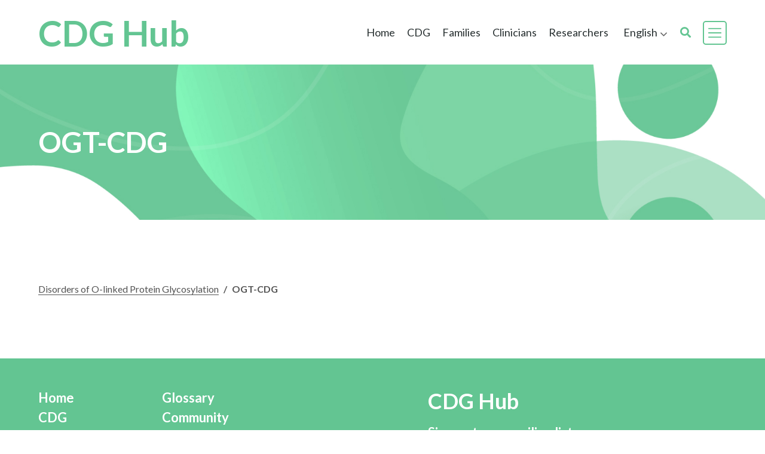

--- FILE ---
content_type: text/html; charset=utf-8
request_url: https://www.google.com/recaptcha/api2/anchor?ar=1&k=6Lc7GRsgAAAAABA_imqcaqePlJeitOHbAXj8nSQZ&co=aHR0cHM6Ly93d3cuY2RnaHViLmNvbTo0NDM.&hl=en&v=TkacYOdEJbdB_JjX802TMer9&size=invisible&anchor-ms=20000&execute-ms=15000&cb=j83aqu5nkz6q
body_size: 45885
content:
<!DOCTYPE HTML><html dir="ltr" lang="en"><head><meta http-equiv="Content-Type" content="text/html; charset=UTF-8">
<meta http-equiv="X-UA-Compatible" content="IE=edge">
<title>reCAPTCHA</title>
<style type="text/css">
/* cyrillic-ext */
@font-face {
  font-family: 'Roboto';
  font-style: normal;
  font-weight: 400;
  src: url(//fonts.gstatic.com/s/roboto/v18/KFOmCnqEu92Fr1Mu72xKKTU1Kvnz.woff2) format('woff2');
  unicode-range: U+0460-052F, U+1C80-1C8A, U+20B4, U+2DE0-2DFF, U+A640-A69F, U+FE2E-FE2F;
}
/* cyrillic */
@font-face {
  font-family: 'Roboto';
  font-style: normal;
  font-weight: 400;
  src: url(//fonts.gstatic.com/s/roboto/v18/KFOmCnqEu92Fr1Mu5mxKKTU1Kvnz.woff2) format('woff2');
  unicode-range: U+0301, U+0400-045F, U+0490-0491, U+04B0-04B1, U+2116;
}
/* greek-ext */
@font-face {
  font-family: 'Roboto';
  font-style: normal;
  font-weight: 400;
  src: url(//fonts.gstatic.com/s/roboto/v18/KFOmCnqEu92Fr1Mu7mxKKTU1Kvnz.woff2) format('woff2');
  unicode-range: U+1F00-1FFF;
}
/* greek */
@font-face {
  font-family: 'Roboto';
  font-style: normal;
  font-weight: 400;
  src: url(//fonts.gstatic.com/s/roboto/v18/KFOmCnqEu92Fr1Mu4WxKKTU1Kvnz.woff2) format('woff2');
  unicode-range: U+0370-0377, U+037A-037F, U+0384-038A, U+038C, U+038E-03A1, U+03A3-03FF;
}
/* vietnamese */
@font-face {
  font-family: 'Roboto';
  font-style: normal;
  font-weight: 400;
  src: url(//fonts.gstatic.com/s/roboto/v18/KFOmCnqEu92Fr1Mu7WxKKTU1Kvnz.woff2) format('woff2');
  unicode-range: U+0102-0103, U+0110-0111, U+0128-0129, U+0168-0169, U+01A0-01A1, U+01AF-01B0, U+0300-0301, U+0303-0304, U+0308-0309, U+0323, U+0329, U+1EA0-1EF9, U+20AB;
}
/* latin-ext */
@font-face {
  font-family: 'Roboto';
  font-style: normal;
  font-weight: 400;
  src: url(//fonts.gstatic.com/s/roboto/v18/KFOmCnqEu92Fr1Mu7GxKKTU1Kvnz.woff2) format('woff2');
  unicode-range: U+0100-02BA, U+02BD-02C5, U+02C7-02CC, U+02CE-02D7, U+02DD-02FF, U+0304, U+0308, U+0329, U+1D00-1DBF, U+1E00-1E9F, U+1EF2-1EFF, U+2020, U+20A0-20AB, U+20AD-20C0, U+2113, U+2C60-2C7F, U+A720-A7FF;
}
/* latin */
@font-face {
  font-family: 'Roboto';
  font-style: normal;
  font-weight: 400;
  src: url(//fonts.gstatic.com/s/roboto/v18/KFOmCnqEu92Fr1Mu4mxKKTU1Kg.woff2) format('woff2');
  unicode-range: U+0000-00FF, U+0131, U+0152-0153, U+02BB-02BC, U+02C6, U+02DA, U+02DC, U+0304, U+0308, U+0329, U+2000-206F, U+20AC, U+2122, U+2191, U+2193, U+2212, U+2215, U+FEFF, U+FFFD;
}
/* cyrillic-ext */
@font-face {
  font-family: 'Roboto';
  font-style: normal;
  font-weight: 500;
  src: url(//fonts.gstatic.com/s/roboto/v18/KFOlCnqEu92Fr1MmEU9fCRc4AMP6lbBP.woff2) format('woff2');
  unicode-range: U+0460-052F, U+1C80-1C8A, U+20B4, U+2DE0-2DFF, U+A640-A69F, U+FE2E-FE2F;
}
/* cyrillic */
@font-face {
  font-family: 'Roboto';
  font-style: normal;
  font-weight: 500;
  src: url(//fonts.gstatic.com/s/roboto/v18/KFOlCnqEu92Fr1MmEU9fABc4AMP6lbBP.woff2) format('woff2');
  unicode-range: U+0301, U+0400-045F, U+0490-0491, U+04B0-04B1, U+2116;
}
/* greek-ext */
@font-face {
  font-family: 'Roboto';
  font-style: normal;
  font-weight: 500;
  src: url(//fonts.gstatic.com/s/roboto/v18/KFOlCnqEu92Fr1MmEU9fCBc4AMP6lbBP.woff2) format('woff2');
  unicode-range: U+1F00-1FFF;
}
/* greek */
@font-face {
  font-family: 'Roboto';
  font-style: normal;
  font-weight: 500;
  src: url(//fonts.gstatic.com/s/roboto/v18/KFOlCnqEu92Fr1MmEU9fBxc4AMP6lbBP.woff2) format('woff2');
  unicode-range: U+0370-0377, U+037A-037F, U+0384-038A, U+038C, U+038E-03A1, U+03A3-03FF;
}
/* vietnamese */
@font-face {
  font-family: 'Roboto';
  font-style: normal;
  font-weight: 500;
  src: url(//fonts.gstatic.com/s/roboto/v18/KFOlCnqEu92Fr1MmEU9fCxc4AMP6lbBP.woff2) format('woff2');
  unicode-range: U+0102-0103, U+0110-0111, U+0128-0129, U+0168-0169, U+01A0-01A1, U+01AF-01B0, U+0300-0301, U+0303-0304, U+0308-0309, U+0323, U+0329, U+1EA0-1EF9, U+20AB;
}
/* latin-ext */
@font-face {
  font-family: 'Roboto';
  font-style: normal;
  font-weight: 500;
  src: url(//fonts.gstatic.com/s/roboto/v18/KFOlCnqEu92Fr1MmEU9fChc4AMP6lbBP.woff2) format('woff2');
  unicode-range: U+0100-02BA, U+02BD-02C5, U+02C7-02CC, U+02CE-02D7, U+02DD-02FF, U+0304, U+0308, U+0329, U+1D00-1DBF, U+1E00-1E9F, U+1EF2-1EFF, U+2020, U+20A0-20AB, U+20AD-20C0, U+2113, U+2C60-2C7F, U+A720-A7FF;
}
/* latin */
@font-face {
  font-family: 'Roboto';
  font-style: normal;
  font-weight: 500;
  src: url(//fonts.gstatic.com/s/roboto/v18/KFOlCnqEu92Fr1MmEU9fBBc4AMP6lQ.woff2) format('woff2');
  unicode-range: U+0000-00FF, U+0131, U+0152-0153, U+02BB-02BC, U+02C6, U+02DA, U+02DC, U+0304, U+0308, U+0329, U+2000-206F, U+20AC, U+2122, U+2191, U+2193, U+2212, U+2215, U+FEFF, U+FFFD;
}
/* cyrillic-ext */
@font-face {
  font-family: 'Roboto';
  font-style: normal;
  font-weight: 900;
  src: url(//fonts.gstatic.com/s/roboto/v18/KFOlCnqEu92Fr1MmYUtfCRc4AMP6lbBP.woff2) format('woff2');
  unicode-range: U+0460-052F, U+1C80-1C8A, U+20B4, U+2DE0-2DFF, U+A640-A69F, U+FE2E-FE2F;
}
/* cyrillic */
@font-face {
  font-family: 'Roboto';
  font-style: normal;
  font-weight: 900;
  src: url(//fonts.gstatic.com/s/roboto/v18/KFOlCnqEu92Fr1MmYUtfABc4AMP6lbBP.woff2) format('woff2');
  unicode-range: U+0301, U+0400-045F, U+0490-0491, U+04B0-04B1, U+2116;
}
/* greek-ext */
@font-face {
  font-family: 'Roboto';
  font-style: normal;
  font-weight: 900;
  src: url(//fonts.gstatic.com/s/roboto/v18/KFOlCnqEu92Fr1MmYUtfCBc4AMP6lbBP.woff2) format('woff2');
  unicode-range: U+1F00-1FFF;
}
/* greek */
@font-face {
  font-family: 'Roboto';
  font-style: normal;
  font-weight: 900;
  src: url(//fonts.gstatic.com/s/roboto/v18/KFOlCnqEu92Fr1MmYUtfBxc4AMP6lbBP.woff2) format('woff2');
  unicode-range: U+0370-0377, U+037A-037F, U+0384-038A, U+038C, U+038E-03A1, U+03A3-03FF;
}
/* vietnamese */
@font-face {
  font-family: 'Roboto';
  font-style: normal;
  font-weight: 900;
  src: url(//fonts.gstatic.com/s/roboto/v18/KFOlCnqEu92Fr1MmYUtfCxc4AMP6lbBP.woff2) format('woff2');
  unicode-range: U+0102-0103, U+0110-0111, U+0128-0129, U+0168-0169, U+01A0-01A1, U+01AF-01B0, U+0300-0301, U+0303-0304, U+0308-0309, U+0323, U+0329, U+1EA0-1EF9, U+20AB;
}
/* latin-ext */
@font-face {
  font-family: 'Roboto';
  font-style: normal;
  font-weight: 900;
  src: url(//fonts.gstatic.com/s/roboto/v18/KFOlCnqEu92Fr1MmYUtfChc4AMP6lbBP.woff2) format('woff2');
  unicode-range: U+0100-02BA, U+02BD-02C5, U+02C7-02CC, U+02CE-02D7, U+02DD-02FF, U+0304, U+0308, U+0329, U+1D00-1DBF, U+1E00-1E9F, U+1EF2-1EFF, U+2020, U+20A0-20AB, U+20AD-20C0, U+2113, U+2C60-2C7F, U+A720-A7FF;
}
/* latin */
@font-face {
  font-family: 'Roboto';
  font-style: normal;
  font-weight: 900;
  src: url(//fonts.gstatic.com/s/roboto/v18/KFOlCnqEu92Fr1MmYUtfBBc4AMP6lQ.woff2) format('woff2');
  unicode-range: U+0000-00FF, U+0131, U+0152-0153, U+02BB-02BC, U+02C6, U+02DA, U+02DC, U+0304, U+0308, U+0329, U+2000-206F, U+20AC, U+2122, U+2191, U+2193, U+2212, U+2215, U+FEFF, U+FFFD;
}

</style>
<link rel="stylesheet" type="text/css" href="https://www.gstatic.com/recaptcha/releases/TkacYOdEJbdB_JjX802TMer9/styles__ltr.css">
<script nonce="Ntv-kt9M0x3JDQNu4IwDlA" type="text/javascript">window['__recaptcha_api'] = 'https://www.google.com/recaptcha/api2/';</script>
<script type="text/javascript" src="https://www.gstatic.com/recaptcha/releases/TkacYOdEJbdB_JjX802TMer9/recaptcha__en.js" nonce="Ntv-kt9M0x3JDQNu4IwDlA">
      
    </script></head>
<body><div id="rc-anchor-alert" class="rc-anchor-alert"></div>
<input type="hidden" id="recaptcha-token" value="[base64]">
<script type="text/javascript" nonce="Ntv-kt9M0x3JDQNu4IwDlA">
      recaptcha.anchor.Main.init("[\x22ainput\x22,[\x22bgdata\x22,\x22\x22,\[base64]/[base64]/[base64]/[base64]/[base64]/[base64]/[base64]/[base64]/[base64]/[base64]/[base64]/[base64]/[base64]/[base64]\\u003d\x22,\[base64]\x22,\x22w5LDmHx8w790cm7DmypGw6QlwrtAw5IsdiTCjA/[base64]/Dl8KTw4jCnMOjbsOxUWzCi8KawpHCjcOYw5ZxwpPCnSs/X1F9w63Ds8KiLAoqCMKpw4JVaEnCpcO9Dk7CjUJXwrEWwol4w5JHPBc+w5HDuMKgQgbDvAw+wp/CvA19bcKAw6bCiMKVw6h/[base64]/XEzDo8OSU8KMKcKMw5/CjMKawpIQwpTCkWHChjx/QWtMQ37DkUnDqMO+R8OAw6vCssKgwrXChcO8woV7bUwLMj8RWHcPY8OEwoHCoB/[base64]/HU7CpMKpXFPCrcK1a8KPdcO1wo1TacKOd3IDw4HDiVrDjgwkw68PRTxyw6tjwqTDmE/DmQwCFEV6w7vDu8KDw5Ahwoc2O8KOwqMvwp/CqcO2w7vDpQbDgsOIw6TCnlICBT/CrcOSw7Z5bMO7w4R5w7PCsSFkw7VdRVd/OMONwp9LwoDChsKOw4pufcKfOcObe8KDInxNw54Xw4/CocORw6vCoU3CtFxoQGAow4rCth8Jw69xDcKbwqBKTMOIOT9aeFAReMKgwqrCtiEVKMK3wqZjSsO2EcKAwoDDlUEyw5/[base64]/DuS01w6LCisKlw5QaR8KRwq/DvCLDgAHDoEAVwqTDn0bDsVRTIMOLHsKRwqXCpR3DvBPDq8K6wosZwqhqAsOWw7I/[base64]/[base64]/[base64]/wqjCm8KWYFPCqcKzKcK3CCTDhFQ6DhjDuMOfampVZMKeEmPDgcK6AsK1VzXDtFASw5/[base64]/CuAM8ZsKGcWc4XsO2f8OkwqHDscOxw6cGw5vCmcK1fVzDmmBlwozDpWFRR8KUwqVHwrrCvSnCq0p7WR0Bw5TDrMOsw6A5wpcKw5nDpsK2MhXDgMKXwpIAwrkCPcO0az/ClsO4wrbCq8OTwrnDkGMLw5jDvz0/w7o1aBnCh8OFKSBSSyA7Z8OdbcO+Wkx2IsKuw5bDkkRQwokKMEnDq2p8w6zCiV7DmMKKBwtkwrPCu0ZOwrbCjgcYUGXDuEnCmR7CuMOdwoDDpcOWaDrDpC/DicKCIR9DwpHCpFZYwrkSbsKjPsOCbzpaw5hvUsKVMGo1w7MCwqLDjcKlNsONUSfDoi7CuVHDjWrDv8Oqw4HCpcOYwrNAOMOfBgZdfk0vMwbCtmPDmi7Dk3rDmGMZDMKEQ8KHwqrCs0DDumzDjMOAGRbCk8O2f8OZwprDrMKGeMOfFsKAw40TE20Nw6/[base64]/w4ZTw73CtcKXw6wzwqVkdQpuasKsw6gRwqFZCQLDlCDCrMOVJ2nDqcOYwqzDqjjDqS5JIj0rKnHCrGXCucKuUzVuwq7DisKFcSx5OcKdKnMjw5NrwohqZsOAw4DDmjoTwqcYKGXDlzXDt8O3w7RQZMOKY8Oowp0obQ7DosOSw5vDlMKLw5DChsK/eWPDr8KEHsO0w4Ibdl9yJhXCv8Kyw6rDjcKdwp/[base64]/CusKxDSPCsCFbKcK6wojDqMKIwrddw7k+DMOnw7QMA8O4csOMwqXDjA0IwoDDvcOUbcKJwqU7WlY6wo4ww7HCh8ORw7jCvQbCu8KnS0XDm8KxwoTDsn5IwpdtwpwxT8K/[base64]/[base64]/[base64]/[base64]/JsOPw6vChVZNwqrCisOdw7Q3woxnw4MgwqkhOMKpwr7CkMKdw48yCSxHDcKOUEjCtsKnAcKjw5ltw6wnwrgNGmo/w6PCj8ONw5PDqRAMw5dhwpdXw4wCwrfCkmzCjATCqsKIZk/CoMOGeFfDqMKMbHDCrcKXMyNSIVpcwprDhwICwrIvw4N4w7ggwqNCRTLDlzkGQ8Kew6/CosKSSMKPfijDhmQ1w7sAwpTCj8O4d15ew5LDnMKXGm3DncKCwrLClGvDl8KlwrAOc8K6w6VedybDisOKwqrDtgbDiAnDucOkXVnCocOaAGDDvsKRwpZmwqHCtgNgwpLCj2TDvzfDo8Oww73DpGwhwrrDgMKwwrHDulDCu8Kvw7/DoMOIbsK2YhVIAcKaS2BjHGQyw7hhw4rDnA3CvV/ChcOwPynCuhLDj8KYVcO8wrzCksOfw5cgw5HDm1fCrFoRRjkRw7nClifDicOlw47Cs8KLdcOAw6ofPEJuwrkqAmlxIhwKM8OeJT/DkMK3dVMpwp8Iw6TDg8KSD8KZbTjCgTpPw6M5L3DCtFsSWMOQwovDgWfCjmloWsOqawtwwozCkk8Cw5gsS8KQwqjCp8OIKsObwobCu1/Do0h4w4N3wp/[base64]/DtiQaw4PCt8KywqbCtMOew4QRK3A2HsOHf8KPw47CqcOPJ0vDpcKow4dcc8KYwpoGw74jw7/[base64]/DoldWwqBTwrB1XD1MU8KxYMKfwooSccKKW8OjWmt2w7fDjjLCkMKZwrIKcW0nQExEwrvCjsKrw6vCmsOpCXvDr3wyUcKMw6hSTsKYw4vDvEgXw7vCs8KuQ3wAwo4YccKrI8KbwpUJKUjDnD1Kc8OOXznClcKSFcOcbVXDhmrDvcOtfygWw6dYwr/CkCnChR7CljPCnMO2wrfCicKEIsOzw6tCFcOdwpESwrtKTMO2HQ3CkQ5lwqrDvsKQwqnDk2XCgHDCvhRfPMOOW8K+FS/Dj8Ofwp9NwrJ7aTzCmH3CmMKswr3Ds8K3wrrDmsOAwpXCgVDClxkEIDrCpS9Iw4rDhMORCWEWMAx0w5jCmMKdw4UVbcOSTcO1HEpHwr/Dh8OLw5vDjMKlUWvCncK0wpgow5vCqRRtFcKGw70xARHDucK1T8O7PArCp0ccF0tSXcKFa8KnwrpbE8OQwqHDghUlw5jDvcO+w5TDmMOdwrTCvcKoMcKCG8OnwrtqG8Khw6lOO8O/w5PCvMKIQcODwrQdI8KxwrVrwrHCosK1JsOAK3LDsz4NYcK9w7oJwqxfw7daw6N+wpXCmzJ/UsKnCMOhw54Dw5DDmMOtCsKqRwvDjcK8wovCkMKFwrEcEcOcw4jDpCMdF8Khwro/T0BILMKEwoERBk97wpYmwq9VwqjDisKSw6Bpw4F+w6zCmgATfsK9w7/CjcKpw7PDlxbCvcKKMQ4Nw5o5KMKowqtUBQvCkVfCmQgCwrrDtx/Ds0jCvcKxSMOTwrN9wqLCkkvCkGjDp8KEBjbDo8Oif8K2w57DiFVLIVfCgsOzflLCjWt7wqPDl8KzSn3DtcOswq44wpAnEsK6e8KpWHnCqHHCkn8pwoBfJl3Dv8KMw53CucONw6XCmMO/w6cswopIwo/Cv8OxwrHCoMOswoMOw7zCm1HCo1V5wofDisK0w5rDv8OdwrnChMKbF2XCvMKNWXwWdMKLLsK6XC7CpMKKwqhSw5/CocOOwrTDlBAAV8K0HcKyw63CrMO+ES3Ckw4Bw7HDksKUwpHDrMKJwqIIw5s9wprDkMO6w6rDlcK1IcKoQTjDjsKYD8OQXUvDhcK1NV3CkMKZTUHCtsKQS8OhRMOBwq4Ew5xQwp87wrHDvxvCscOncMK4w5fDlAjDrgQTTSnCsltUXS/DviTCsnXDqnfDusKSw7Qrw77CrsOcwpgAw40JcnY1wqI7NMOUN8ONB8K5w5IbwrBIwqPDiD/CusKCdsKMw4jDpMOlw5lsYFTCkSDDvMO7wqDDoHpDTn0Gw5JKF8OOwqdNccKjwoVSw68KDMKCO1ZKwrPDlsOAC8Oyw61LbzHChR/[base64]/ClhBSwrXDhx9QA8KDwq1kaMOVw6/[base64]/[base64]/CtW/Dp8KDRm3CpcK6J8ORw7/[base64]/[base64]/[base64]/[base64]/Cs8KnwqTDpjPCuj/DgsKfwr89wp1Lwrl/MMKbwpPDk3IRH8O3wpMFc8ObZcOwTsKWLwlpAsK5L8OyaFN7eXdLw6dcw4TDlig2aMKmIG8KwrxpGVvCuADCtsO0wr5xwoPCssK1w53Dul/DumIdwq8vfcORw5pTw53DoMORSsKQwqTCu2Ecw604acKVw6sHOyILw4vDt8K3EcOCw5xFbSPCgcOEMsK0w4nDvsOUw7VnLcOOwqPCosKCfsK7RBrDt8Oywq7CvGbDsxXCvsKKwrjCosO/c8OKwpfDg8O7aXnCukXDpCvDi8OawpJCwrnDszY+wpZ/[base64]/[base64]/CocO6cn07YwrDkcKaCSbCvS3Cg8K8TcOZWHwqwoNTesKFwqvCrzpRIMOiGcO1MU7Do8Ouwp95wo3DribDu8KYwoo+dzI7w5DDqsK4woU1w5B3FMO8Zx5twq/Dr8KRBEHDnDDCnwFdCcOvw4RGV8OEcWYzw7XDuAFkYMOrSMOgwpfDhsOIHcKcwofDqG3Du8OhJm5XcjY3dljDgCfDj8OYQ8KlDMOzE0TDqTl1dU4hRcOCwq8xwq/DqDIWWwhjPcKAwoVbHTpiUxJKw696wrAyMlZRIcKSw6V2w74rQXo/DBJ7PwPCrMOUKCAPwprChsKUBMKoImHDhzTCjRUTRxrCuMKNYsKSdsO0wqbDnWbDpE9mw7/DlXfCpsKzwo8+WcKcw5NUwr4Rwp3CssOjw4HDocKqFcOLFyAhGMK3IVYZRcKBw6LDiBTCr8OOwrPCusOCDibClCgpGsODLTrDncOLMsOWaFHCkcOEf8OaLMKqwrPCvwUuw7oXwrXDjsO0wrB3fkDDssKuw600Ozd4w7FHOMOCGFfDmsOJTWRhw6/CpVUSNcKefWHDicOaw6XDihzClmjCl8O7w7LCghAHD8KcEmTCqEbDtcKGw7EnwpTDiMOYwrwJMX3DpCIew6QmHMO4dlkuTMKpwotRWcK1wpnDncORLXzCmMK4wpHCsEfClsKqw5fDr8Orw544wpIhTEpQw7/Cvy5Gc8Kcw5rCmcK3GMOGw7/DpsKRwqR5ZmljEMKFOsK1woAeIMOpP8OMV8O9w47DrGzCiXzDuMKZwqvCksKAwoVSRcOxwoLDtWYaHhXCnT8cw5UYwpQ6wqjCj1XDtcOzw4LDpGt5wo/[base64]/wrHDvcKEw4/[base64]/w50OXVhKwqrDoH43V2DClyEqwolTwrLDp1JQwqg3AQtxw5UDw43DvMKQw5/DiS5TwpwMT8KMw6cHIcKowqLCg8KTfcKuw5A/S0U+w77DvcO1Wy/DnsKKw6pHw6bDgHJKwrRXScKEwqzDv8KDCMKBFhfCoBN7cw3DkcKAF0nCmm/DscKaw7zCtMK1w6dMUWPDlEPCong7wqNqYcKEEMKEK3vDrsKwwqwawqkmVk3CrUfChcKDChtGBAQpBnjCtsK4w5MIw7rCr8OKwoIAQQUhMks0WsOiK8Ogw61ve8Kkw4AWwqRhw7jDnAjDmD/ClsKsZWklw4vCjQFVw7jDuMKTw5AOw4N0OsKXw78OJsKZw5oaw7jDlMOqfMKUw4fDuMOGX8KBKMKWUcO1FSPCswbDthFPw6PCmjBdAFPCiMOkFcK8w6BLwrA+dsOBwofDlcKXYQ/CiRV8w7/[base64]/CiMKSw6PDrMKqZcOpdw9yw7J/[base64]/DlSB+w7PDpMOIwpPDkcOuZcK9IBlfVlVRwrxTwpRYw6JPwovCsULDtXjDuChPwpzDhVkOwpl+V3hOw4zCrTHDssOHBjFdEVPDgXLChMKcNU3CvcO9w7FgFjYwwp8eTcKpOsK/wq9aw4B9aMOWMsKfwp9/w67CqRbCm8O9w5QUX8Osw6sUXDLCq1BRZcKvcMOKVcO7dcK9NG3Dp3vCjGTDlF7CsTbDmsOnwqsQwr4Nw5XCnMKtw6/Dlyxow6xNCsK5wqbCicOrwpnCr08eQsKsBcOow4cffhjDmcOcw5UZN8KLD8OLHkTCksO4w7NoD259QDDCpRLDpcKqGyXDtEBww5/ChCLDsk/DqMKsSGrDhmLDqcOmbkkxwpUvw4UQWMOSP0JMw5LDpFvCgsKjJg/DhH7Co3J+wp/DkBvDksO1w5jCkwJcF8OmX8KpwqxMdMKRwqQvDcKRwofDpRhBcj8bOVfDqTxiwoQEY31NKCclwo53wrnCuEJKGcO7NxDDtTLDj2/[base64]/w5/DhsKZw4nDj3xhw5NlWgp/w65ncUsaM3zDu8OrCkXCgGPCgG/DrMOeB2/CtcKoKyrCuG/Chjt2OcOKw7/DqjbCpmMBTmjDlkvDjcKFwpU/DGUyTMOqA8KSw5TDqMOXPA/DhxnDqsOrNsOGwrLDmMKyVlHDvXTDqQB0wpPCi8OzK8O+ZxR9fmHCncKdNMOHM8K0A2jDs8KyKMKyGi7DtyXDisOXH8KiwrMowqbCvcOow4DDoToVJlLDk2swwr3CssKCSsK6wonCsRnCu8KEwofDvMKnOE/[base64]/DjMKsKsKoASQcZWbDu8OTLwRDV8Kqwrk2E8Oew4XDj1k7csKsHMO8w6fCjCTDicODw69LAsOtw5/DvxFTwozCqcOpwr5pCiVKfMO2KlPCiXYbw6U+w6LCk3PCt1jDqcO7w64lwp/CpU/[base64]/Dm8O1woRbw5A1M8O7OcKLHCrCqFZoN8K/w4PDsj9ESsODGsO2w4IPYsOUw6MRGFVSwq48EjvCh8OKw7wcQFPDlyxWOBDDjwgpNMOGwoPCnwQWw7/DuMKqwocVU8Kfwr/DtsOWI8Kvw7LDs2TCiyAbW8K6wo4Lw5V1NcKpwqAxY8Klw7zCmVJbGTbDiiEUSVJAw6XCvV/CssKzw4HDnm9SIcKaPQDCgE/CiSPDpzzDik7Do8Kjw7DChCx6wr0VJ8OEw63CnnLCm8OiVcOYw67Dnwc5ORPDhsKGwqzDkVdXKUDDusOSYMO6w4opwpzDrMKBAF7CkSTDrT/CusKWwqDDt3JyVcOsFMOkHcK9wqxkwpzDgT7Cv8Orw7srBcKpPMKYR8KUesKaw6law5lYwpRZdMOowoHDpcKJwo5QwoDCv8Odw6ZOwp8yw60+w5DDo3hPwpE+w4TDhsKpwrfCgizCg0PCqSzDnT/DtMKXwpzDvMKXw4lwIx5nJkxvEWzCgVfCvsOyw6XCpcOZWsKtwqMxPB3DihZxEgDCn0lPSMO8AMKCLynDjSTDnwrCv1rDmQHCvMO7CXtvw5/[base64]/CoMKlccKoCcOxwprCtsOeLsKZwr1EwpTDqXTCssKIQmMKNW4TwoAYOB04w6oOwpRNIsK/TsOHwqM3TVXCoinCrnrClsOKwpVSITMYwpfDt8K8acOjI8KZwqXCpMK3cktYCCTClWrCqMKcHcOGSMKlV3rDs8KKF8OtaMKFIcOdw4/DtTTDiW4FScO4wonCh0TDowdKw7TDqsOvw5/Dq8Kic2zDhMKPwqQuwoHChMO3w5LCq0fDmMKIw6/DhAzCpMOow4nDg23CmcKHYBLCgsKswqPDkmrDpFbDvSkHw4lBTcKMTsO8w7TCo13CtsK0wqtKYcOnw6PClcOLEH9uw5/CiXjCkMOywo5Pwp0hLsKVccKqIMO7QSlGwpEkO8OCwp/CuWDCg0RLwp3Cr8KjEsOzw6QIWsKwYmAlwodywrgeWsKcW8KUQsOfHUAmwpTCmcOHPmYqTmtFAGZUQXjDql5fUMOndsKowoXDjcKyP0JHX8OLIQ4YZcK9w6PDoAhwwq9qRBjCnm91MlHDncOQw6HDjMK8Ak7CrEhZeT7CpWfDjcKgD1TCi2UQwo/Cp8K0w6bDjjfCqkkDw6PChsOKwqE3w5XCgsOgWcOqH8KGw4jCs8KbERodJW7CpcOKD8OBwosLIcKAAG/[base64]/w4o8wo/DlMKvf1DCk1U5w4ARw4HDhQhSwqY5w6sqMkbCjXV8KF9Nw5fDhsKdD8KsP3XDr8OcwoR8wprDvsOaI8KNwoR6w7Q1DXEOwqZtDBbCjR3CvGHDonzDs3/[base64]/FsKiwpHCmVTDlcKfw7dIw7TCn13CoFHClsOaXcO8w68UVMOMw7DDjMO3w6p5wq/Dp2XCuD0yU2IUSGJZOMKWK3HCsn3CtMOew7vCnMO1w7l0wrPCq1Nnw70DwrTDjMODcwk2R8K6csOYasOrwpPDr8KYw43DinXDpDdbI8KvBcO8asODGMOpw57ChlEOwrzDkGt/[base64]/[base64]/DoirCuU/DvnpDw6zCtWACwqTCgTt4HhPDpsO2w4U9w4lxJR3DkmdtwqrDrV1gDkrDocOqw4TCgi9vb8Knw7E5w5/DgsKow5XDusONH8KjwrgcPcKuU8KDM8OmE3RswonCosK+PMKVYBhnLsO9HCvDo8Oxw5YtdhbDjkvCvxnCvcOtw7XDpAPCogDChsOkwoJyw5RxwrVmwrLCkMOnwovCuyUfw5pOZ3/DpcKswptmcXwvQklfFknDmsKCfC4+OVkTasOQbcOKDcKWKjTCjsOFaAjDtsOeeMK/w4TDmUVSE2wNwr0PbMORwonCpTRPDcKiSg7Dg8OvwqxdwrcRdsODEzDCohvChAYCw7g/w5TDisKDwpXDhX0cJmZbdsO3N8OnDsOqw6LDqgdPwpDChsOrRAQ+fsO2W8OGwoPCo8OrMhrDjsKTw5s4w4Y1RSXCtsKVYwTCqHZlw6jCv8KDasKMwpHChAU+w5vDnMKYHsOlcsOHwpkyF2bCgkwMaFl1w4DCsjNDfsKfw5fCnRXDjsOewqc/ERnChkTChsO3wqJBDFtUwpY+TDjCvRHCqMOQSCsFwq/DkRclM1AIaB0vaRzDpxlpw4MXw5plLsKUw7hUacKBfsKhwpdow644IFZYw47CrUBKw7YqCMOlw6Nhw5rDv1LDoDsifMKtw5d2w6QSR8KpwqzCiCPDs1DCkMK4wr7CqyVXZS4fwrDDuSlowqnCoQ/DmXDCkF1+wr8FR8ORw65lw4AHw7cYE8O6wpDChsKQwptzeBDCgcOCKShfMcKFZ8K/LF7DisOVEcKhMHF/X8KYa17CvsOhwoHDhMOKCnXDp8Kqw4nCg8KWBRFmwp7Ch07Dhl9uwpgJPsKFw41gwrM4VMKxwqHCuAjCnAIswofCo8KrDyzDjcOnw7otKsKvQDzDiW/DqMO9w53DqBPChcKKfTvDiyDDtwxsaMKAw5UFw7Ajwq46wp9hwpAPYlZGK3Brb8KKw4zDk8KPfXDDuk7DmsO2w5NcwozCjsKhBQ7Cvlh7YsOcKcKCK2jCrjwHY8KxMDbDrkHDg0Nawpk7IgvCsiFAwqsVRCTDpXPDtMKQUSfDh2/DuirDqcKYMBYkDnMnwoxrwo0pwp9tcSVxw4zCgMKRw6PDshAbw6c+wr7DuMOQwrYzw5HDt8KLYl0vwohZTBB9wqzCslhPXsOawrTCjnxPUk/CjwpNw6DClwZHw4jCvMK2UTNmRT7DgyDCjzhHby16w65mwroGEsOBw4LCrcKyXREiwqdOejrCtMOfwrt2wrolwqbCiynChMKMMybDuDcvXcOHcSDDmHRAfMK+wqJPHls7esK1w5MRJsKoY8K+OyF0UQ/Ci8OmPsOYQkLDtMO6IjzCjB7Ckxkcw7LDtjcPCMOBwqLDoGMnEW4Bw7vDqcKpfQ86ZsKICMK3w6jCmVnDhsK1HcOrw4FSw5nCisKBwrrDpkLCmwTDjcO0w4rCuxfCoGTCsMKsw7MBw6cjwoNPUzULw6/DncKrw7I6wrHChsKuBsK2wqdAPMKHw7ENECPCiHUmwqphw4k4wokjw47Cr8KqK2XCkzzCuknCqjvCmsKawo3Cj8OiecOWZ8OIV154w6Ndw7bCikXDssKWBMO2w4kNw4/[base64]/DrgXDu8KOwp5hwrIGw4fDg3rDshMHw6bDqsOpwoFGDcKMcMOoHyzCrsKiP1VIwrZvIhAXXE3CmMK/wq16SGxyTMO2wpXCn3vDrMKsw5s7w692wqLDq8KmIE9oBsOTCEnDvWrDr8KJw7NHOmfDrsKWSmnDrcO1w6EUwrR4woZbWi3DscOPLMKiWcK8ZnZywpzDlXsnBBTCmW5AKcKFDRBHwoTCrMKrBkzDjcKBCsKOw4bCrsOfacOzwrJgwrrDtsK7JsKVw7/CusKpaMKXCk/ClgTCuRoIW8K7wqDDhsO7w7cMw7EdLcOMw5VmPS/DpwFdaMO5KsK3bDk5w454XMOQfMK8wq/[base64]/[base64]/wp3DlFnClcOaw7QxwovCpxshw4sRY8OOHH/Cu8KVw7HDpwrDlMKDwqHCvQ1Zwr5/[base64]/Hg9HHcKNWUTCg8KSAWMXw5bCgzrCtBDDhRjDnBlxVnlew4sRwr7Cn1zCmX7DtcObwoAQwo/[base64]/wpTCm8OUw79lYlfDhsKcdcOtTMO1IsK6wpImNU0nw6NBw67DgUrCosKHacOUw4vDt8KRw7HDlA58c1dxw4cGPMK3w7l+PijCpgPCr8OawoTDpMO9w4fDgsOlKyLCssKMwp/CmgHCncOCFyvCu8Oqwq/Ck3fChU9SwpE3w6bCssO7WHwaJUDCm8ObwrfCu8KOT8OcccOBKcKqUcKLFcOncTzCuRF2McKyworDoMKSwr/[base64]/NcOGd8KSAwzCu8KywrYQwqTCgQbDm3PClMK9w7x8w64UZMKXwpjClMO/J8KgSsOZw7HDjkgmw6NOazNhwpgXwo4jwpszdCA8w6bCmixPYMKWwqsew6/DuzrDrDBLTyDCnRrCqMKIw6JXwqDDgw7DrcORw7rCl8OXTnlAwozCgcKiScOpw53ChE3CmX/DicKbw7PDkMK7DkjDlnnCo0nDjMKANsO/eBl1a3RKwpHCp1Ecw5DDssOiPsOKw4TDvRRpw6J4LsOlwpYYYTpOAT/ClXHClVhPHMOgw6gmdMO0wo4OSybCjDMAw47DvMKoJMKsfcKsAcO2wrPClsK6w7luwppdY8O/fRbDi1Fiw7rDoinDqjsJw54PQsOzwopSwrHDvMO4wqYDax0Ewp3CkcOdYVzCkcKQTcKlw40/wo0qFsKZAMOrPsOzw6kgX8K1BS3CjSAKYn94w7/Cum9ewobDgcKWMMKuKMO1w7bDjsOoHy7DjcO9ICRrw73Cs8K1KMOcDizDl8KBUnDCkcK1wok+wpBWw7rCnMOQZCQqM8K5WEHDpG5xHMKGDxDCo8KowrFiZRPCpUXCtCbCqhrDqG09w5BewpbCsnvCvBVGZsOEZD8jw7vDtMKIG3rCoxjCu8O6w68FwoAxw7oDQw/CugvCjcKNw6okwpk+cHcNw6YnEcO7Z8OmZ8Obwo5vw5XDgiolw5nDksKpQAXCtMKvw6JZwq7CicKZJsO5Rn/[base64]/CvMONQ8KEQwkowr82w6sxfcKHw787OQ9Iw6pYRX9HKMOuw73DqsOve8O+wprDqizDsDDCpizCqjBJEsKmw70/wpY3w7oAwopAwqDDoDnDiGIsJikXERTDhsOVG8KSQV7CpMKPw6VtLSU8KcOnwok3FHgXwp8gOMKzwpNFWVHCglrDrsKXw5x8FsKdHMOcw4HCrMKgwo5kD8KFDcKyRMKmw5pHWsOcEVoCEsKGb07DicOLwrZGV8O7YT7Dt8Kpw5vDncOSwrs7ZBVDVEtcw5/DoGUTw4tCbyDDgHjDncKbP8KGw4/DigVdQVzCgWXDr1/Dn8KUJsKbw6PDuCXCuC/Du8Okb145T8OqJsK6NmA3E0BwwqvCo0tdw5TCpcKLwrU9w5DCnsKhw6c8BlMRCcOKw6zDrg9/LsO+QjofIQRGw7UPIcKowprDtx5nMnhuA8OOw7kPwosmw5zDh8Oxw4MDTMO5YMO3MxTDh8KTw7RsfMK8ADxCasO1JAXDsTkNw4UaIcOXPcKswopYSg0KVsK6JhHClD1CWQjCuXrCvRxPEsK+w6PCkcOJL39kwqQ6wqdiwrBbBDIkwq8UwobCjX/DpcKzbBdpGcOrYAsNwoAnInAYAGI1dxwJNsKGUMOFasKKWVjCsAjCs30ewpZTUmgSw6zDr8Kbw5bDgcK4IE7DrAdgwr1iwoZkS8KFXE/Dvg1xRsOuGMKbw7fDk8KBWFVzPcKZGF9lwpfCklIqNUxSegpmP1V0XcOjbsKUwo4oPcKKIsKfA8KxJsOYH8OlFMO8KcO6w6I3w4YSbsKuwplhdSMARwJ5OMKQQjFSC0ZqwpvCisOmw496w4ZPw4Atw5ZAGRE7UyXDi8OJwqouH3/[base64]/DhkkLSgvDjVPDncOPw7Ubw6PDhsKAO8OwYSp9X8ONw793BkvDm8OuZcKMwpTDh1JtbcKew5IDYMK0w7A9TyQ3wp1sw6TDompIU8Omw5bDoMO6bMKIw71lwopIw7pkw6JeBzsUwqPCt8OuWQ/CoBMYdMOpFsOXGsK2w7VLLBDDh8OXw6DCm8KhwqLCmQLCs3HDpS3DvXLCsCbCr8OrwqfDl3fCsGtlQcK/wojCkUXCnkvDihtiw5AGwpfDnsK4w7fCtAA2X8ODw5rDv8KdJMOdwo/DjsOXw5LChQMOw5ZXwrkww5wYwp3DsRZywoMoJ2DDhMOsLx/[base64]/[base64]/CmsKYF8KPwq/[base64]/DocOSwpMSw6XDsXJTwrIwwrk8wq0tbSHDijnCsmHCuVHCmcODT2nCt1RJPsKKSxjCm8Oiw5ILKEZnY1lAIcKOw5DCt8OjFlDDmiUcLlxBZjjCk35MUDFiRSlSDMKvdHrCqsK0CMO4w6jDtsKiWDx9RDjCiMOAcMKqw67CtVDDhVrDp8O/wrvChXFoJcOEw6TCnD/Dh2/CjsK7w4XDn8OubxR9BFHCr0IJLiwFJsOlwqzCrX1BaW5bYT7DssONRcKwecOHEcK/B8OLwr1cEinDq8OlD3jDnsKSw4oiacOZwo1UwpbCjS1qw63DtVcYKMOtbMOxcMOVAHfCjGLDpQtgwrXDgTfCnl9oNXnDr8K0GcOdQy/DjkxWEcKZwrxCLTvCswARw7p6w6bDksKswrYkcFzCm0LDvwgEwp/DrzQnwr3DnmhqwozDj0FMw6DCuQgcwoEYw4ArwocXw6p0w68mJMK7wrHDukDCvsOhJMKVYsKEwqTCgBd8dHEsXcOCw7zCgMOWIcK5wpRnw5o9Mx1Iwq7CmlkCw5/[base64]/[base64]/TjIbBsKJwq/CpG3Dq3LClBYowqgzwq7ClcOGC8KKBQ3Dq2gaZ8KjwqjCm0IyanI4wq3Cuxxjw71OFD7CoibCsCIcDcKDwpLCnMKnw55qBFbCosKSw5/CuMOFUcKNTMOmLMK0w53DsQfCvRzDqMKiHsKcMivCiQVQcMOYwq81MMO+wosCQMKqw7Bew4MLNMOXw7TDt8KIVD9xw4zDucKnCxXDhgbDu8OsLmbDnSoUfn1Vw5/[base64]/DiMK9w5M4BsOuZ2rDlcO4MQ7CiMKOecKSBAVASyBVw7YUBGJed8K+a8KxwqHDs8KTw7YwEsKmX8K4TjdRLsKkw6rDm2PCgEHClH/[base64]/[base64]/woopwo/DvCEjw4pGX8O2woolAsOHwrrCgcOBw4c7woTDqMOReMK8w75Kw6fClRsNL8O5w6EvwqfCimPCl2vDhQkXwqh7bSvCpHjDl1sLwpbCkcKSWxhkwq1MLGHDhMOcwpvDgELCuyXDom7CuMORwosSw6c0w5/[base64]/[base64]/CoRpywrjDt8K5w6htKisjw5HCjG7DnMKLBE0zw69PP8Kew78VwqNxw4TDpBXDj1R8w5A+wr42w4jDgcOPwo/DksKBw6p7NMKNw63CuDPDhMOUUU7CunXCrsOeHhrCmMKeamHDnMOSwp0oDD8YwrLDo187S8OPbsOdwpjCpxjClMK6UsOawpDDn1VEBxXCvCnDjcKtwoxxw77CocO7wrrDrBrDmMKdw5TCsUtzwqLCpy7DvMKJHwEiBB7Dl8OVeT/CrMKwwrc2wpbCqUQLwothw67CilPCr8O4w6TCpMOYEMORHcOQKsOfPMKQw7xNDMOXw7fDlUttTMKbbMKPQMOlD8OhOzPCusKywrcOTjjCrH3DncOXw7vDiGYjwqgMwpzDqgk\\u003d\x22],null,[\x22conf\x22,null,\x226Lc7GRsgAAAAABA_imqcaqePlJeitOHbAXj8nSQZ\x22,0,null,null,null,1,[21,125,63,73,95,87,41,43,42,83,102,105,109,121],[7668936,672],0,null,null,null,null,0,null,0,null,700,1,null,0,\[base64]/tzcYADoGZWF6dTZkEg4Iiv2INxgAOgVNZklJNBoZCAMSFR0U8JfjNw7/vqUGGcSdCRmc4owCGQ\\u003d\\u003d\x22,0,0,null,null,1,null,0,0],\x22https://www.cdghub.com:443\x22,null,[3,1,1],null,null,null,1,3600,[\x22https://www.google.com/intl/en/policies/privacy/\x22,\x22https://www.google.com/intl/en/policies/terms/\x22],\x22sYmzuM6Z5XZWoRIWQJaAOohxyd1DG5uxJ7IfC2+qa14\\u003d\x22,1,0,null,1,1765148506364,0,0,[57,161,108,38],null,[10,22,181,74],\x22RC-ALRL0fnbarcMZw\x22,null,null,null,null,null,\x220dAFcWeA6F44hhW0ioMCUE5rDGrfl9WnJNoCGomnnX7-NwGU9zSJE-CqH_L5CCZS0boAjbGROUh_uPls8zrPiBdEhOCoVMfUWTAQ\x22,1765231306189]");
    </script></body></html>

--- FILE ---
content_type: text/css
request_url: https://www.cdghub.com/wp-content/themes/cdg-hub/style.css?ver=5.9.12
body_size: 1033
content:
/*
Theme Name: CDG Hub
Author: Mouthmedia Inc.
Version: 1.0
*/

.wp-caption,
img[class*="wp-image-"].size-full {
    height: auto;
    text-align: center;
    width: 100% !important;
}
img[class*="wp-image-"].alignright {
    float: right;
    margin: auto 0px 10px 10px;
}
img[class*="wp-image-"].alignleft {
    float: left;
    margin: auto 10px 10px 0px;
}
img[class*="wp-image-"].aligncenter {
    float: none;
    margin: auto;
}
.wp-caption .wp-caption-text {
    color: var(--darkblue);
    font-size: 1.6rem;
    font-style: italic;
    line-height: 28px;
    margin: 2rem 0;
}

div.wpcf7 {
    position: relative !important;
}

div.wpcf7 .ajax-loader {
    position: absolute;
    bottom: -20px;
    right: 0;
}

.grecaptcha-badge {
    display: none !important;
}

.wpcf7-not-valid-tip {
    display: none !important;	
    color: white !important;
    background: #c82727 !important;
    font-size:12px !important;
    margin-bottom: 0px !important;
    padding:3px 5px !important;
}

.wpcf7-list-item {
    margin: 0 !important;
}

.wpcf7-response-output {
    grid-column: 1 / -1;
    width: 100% !important;
    margin: 20px 0 0 !important;
    border: 0 !important;
    font-size: 14px !important;
    line-height: 1 !important;
    font-weight: 700 !important;
    color: white !important;
    padding: 10px !important;
    clear: both !important;
    text-align: center;
}

.sent .wpcf7-response-output {
    background: #398f14 !important;
}

.invalid .wpcf7-response-output {
    background: #c82727 !important;
}

.wpcf7-submit {
    margin-bottom: 0 !important;
}

.wpcf7-form-control.wpcf7-not-valid {
    border-color: #c82727 !important;
}

div#mc_embed_signup div.mce_inline_error {
    background-color: #c82727;
    font-size: 14px;
    line-height: 1;
    padding: 10px;
}
#mce-responses #mce-success-response {
    background-color: #62b51f;
    font-size: 14px;
    line-height: 1.2;
    padding: 10px;
}
#mce-responses #mce-error-response {
    background-color: #c82727;
    font-size: 14px;
    line-height: 1.2;
    padding: 10px;
}

.tooltipsall {
    cursor: pointer;
}

.qtip.qtip-default {
    background-color: #fff;
    border-color: var(--alpha);
    border-radius: 5px;
    border-width: 2px;
    color: var(--dark);
    font-size: 14px;
    line-height: 1.2;
    max-width: 500px;
    width: 100%;
}

.tooltip {
    border-bottom: 1px dotted #aaa;
    color: var(--alpha);
    cursor: pointer;
    font-weight: 600;
    position: relative;
    z-index: 99999;
}
.tooltip:hover {
    color: var(--dark);
}
.tooltip .panel:before {
    background-color: #fff;
    border:  2px solid var(--alpha);
    border-radius: 5px;
    bottom: calc(100% + 10px);
    box-shadow: 1px 1px 1px 0px #ccc;
    color: var(--dark);
    font-size: 14px;
    font-weight: 400;
    left: -10px;
    line-height: 1.2;
    max-width: 500px;
    opacity: 0;
    padding: 1rem;
    position: absolute;
    transition: all 250ms;
    width: max-content;
}
.tooltip:hover .panel:before {
    content: attr(data-tooltip);
    opacity: 1;
    
}
.tooltip:hover .tri {
    display: block;
}
.tooltip .tri {
    width: 0;
    height: 0;
    bottom: calc(100% + 1px);
    display: none;
    left: 1rem;
    border: 1rem solid transparent;
    border-bottom: none;
    border-top-color: var(--alpha);
    position: absolute;
    z-index: 9;
}

@media only screen and (max-width: 767px) {
    .tooltip .panel:before {
        /*display: inline-block;
        left: 0;
        position: relative;
*/        width: auto;
    }
}

@media only screen and (max-width: 560px) {
    .tooltip .panel:before {
        /*width: 350px;*/
    }
}

@media only screen and (max-width: 400px) {
    .tooltip .panel:before {
        /*width: 280px;*/
    }
}
body #tt #ttcont {
    padding: 10px !important;
}
body #tt #ttcont div.glossaryItemTitle {
    color: #fff !important;
    display: none;
    line-height: 1.2;
    margin: 0 0 5px 0;
}

body #tt #ttcont div.glossaryItemBody {
    line-height: 1.3;
}
.internal-content table {
    margin: 3rem 0;
}
.internal-content table tr {
    display: flex;
    flex-direction: row;
}
.internal-content table tr td {
    align-items:  flex-start;
    display: flex;
    justify-content: flex-start;
    margin-right: 2rem;
}
.internal-content table tr td:last-child {
    margin-right: 0;
}
.internal-content table tr td ul {
    list-style: none;
    padding-left: 0;
}
.internal-content table tr td ul li:last-child {
    margin-bottom: 1rem;
}

@media only screen and (max-width: 767px) {
    .internal-content table tr {
        flex-direction: column;
    }
    .internal-content table tr td {
        margin-right: 0;
        width: 100% !important;
    }
    .internal-content table tr td ul li {
        min-height: 0;
    }
}

body span.glossaryLink,
body a.glossaryLink {
    font-weight: 700;
}

--- FILE ---
content_type: text/css
request_url: https://www.cdghub.com/wp-content/themes/cdg-hub/css/main.min.css?ver=5.9.12
body_size: 14251
content:
@charset "UTF-8";@font-face{font-family:swiper-icons;src:url("data:application/font-woff;charset=utf-8;base64, [base64]//wADZ2x5ZgAAAywAAADMAAAD2MHtryVoZWFkAAABbAAAADAAAAA2E2+eoWhoZWEAAAGcAAAAHwAAACQC9gDzaG10eAAAAigAAAAZAAAArgJkABFsb2NhAAAC0AAAAFoAAABaFQAUGG1heHAAAAG8AAAAHwAAACAAcABAbmFtZQAAA/gAAAE5AAACXvFdBwlwb3N0AAAFNAAAAGIAAACE5s74hXjaY2BkYGAAYpf5Hu/j+W2+MnAzMYDAzaX6QjD6/4//Bxj5GA8AuRwMYGkAPywL13jaY2BkYGA88P8Agx4j+/8fQDYfA1AEBWgDAIB2BOoAeNpjYGRgYNBh4GdgYgABEMnIABJzYNADCQAACWgAsQB42mNgYfzCOIGBlYGB0YcxjYGBwR1Kf2WQZGhhYGBiYGVmgAFGBiQQkOaawtDAoMBQxXjg/wEGPcYDDA4wNUA2CCgwsAAAO4EL6gAAeNpj2M0gyAACqxgGNWBkZ2D4/wMA+xkDdgAAAHjaY2BgYGaAYBkGRgYQiAHyGMF8FgYHIM3DwMHABGQrMOgyWDLEM1T9/w8UBfEMgLzE////P/5//f/V/xv+r4eaAAeMbAxwIUYmIMHEgKYAYjUcsDAwsLKxc3BycfPw8jEQA/[base64]/uznmfPFBNODM2K7MTQ45YEAZqGP81AmGGcF3iPqOop0r1SPTaTbVkfUe4HXj97wYE+yNwWYxwWu4v1ugWHgo3S1XdZEVqWM7ET0cfnLGxWfkgR42o2PvWrDMBSFj/IHLaF0zKjRgdiVMwScNRAoWUoH78Y2icB/yIY09An6AH2Bdu/UB+yxopYshQiEvnvu0dURgDt8QeC8PDw7Fpji3fEA4z/PEJ6YOB5hKh4dj3EvXhxPqH/SKUY3rJ7srZ4FZnh1PMAtPhwP6fl2PMJMPDgeQ4rY8YT6Gzao0eAEA409DuggmTnFnOcSCiEiLMgxCiTI6Cq5DZUd3Qmp10vO0LaLTd2cjN4fOumlc7lUYbSQcZFkutRG7g6JKZKy0RmdLY680CDnEJ+UMkpFFe1RN7nxdVpXrC4aTtnaurOnYercZg2YVmLN/d/gczfEimrE/fs/bOuq29Zmn8tloORaXgZgGa78yO9/cnXm2BpaGvq25Dv9S4E9+5SIc9PqupJKhYFSSl47+Qcr1mYNAAAAeNptw0cKwkAAAMDZJA8Q7OUJvkLsPfZ6zFVERPy8qHh2YER+3i/BP83vIBLLySsoKimrqKqpa2hp6+jq6RsYGhmbmJqZSy0sraxtbO3sHRydnEMU4uR6yx7JJXveP7WrDycAAAAAAAH//wACeNpjYGRgYOABYhkgZgJCZgZNBkYGLQZtIJsFLMYAAAw3ALgAeNolizEKgDAQBCchRbC2sFER0YD6qVQiBCv/H9ezGI6Z5XBAw8CBK/m5iQQVauVbXLnOrMZv2oLdKFa8Pjuru2hJzGabmOSLzNMzvutpB3N42mNgZGBg4GKQYzBhYMxJLMlj4GBgAYow/P/PAJJhLM6sSoWKfWCAAwDAjgbRAAB42mNgYGBkAIIbCZo5IPrmUn0hGA0AO8EFTQAA");font-weight:400;font-style:normal}:root{--swiper-theme-color:#007aff}.swiper{margin-left:auto;margin-right:auto;position:relative;overflow:hidden;list-style:none;padding:0;z-index:1}.swiper-vertical>.swiper-wrapper{flex-direction:column}.swiper-wrapper{position:relative;width:100%;height:100%;z-index:1;display:flex;transition-property:transform;box-sizing:content-box}.swiper-android .swiper-slide,.swiper-wrapper{transform:translateZ(0)}.swiper-pointer-events{touch-action:pan-y}.swiper-pointer-events.swiper-vertical{touch-action:pan-x}.swiper-slide{flex-shrink:0;width:100%;height:100%;position:relative;transition-property:transform}.swiper-slide-invisible-blank{visibility:hidden}.swiper-autoheight,.swiper-autoheight .swiper-slide{height:auto}.swiper-autoheight .swiper-wrapper{align-items:flex-start;transition-property:transform,height}.swiper-3d,.swiper-3d.swiper-css-mode .swiper-wrapper{perspective:1200px}.swiper-3d .swiper-cube-shadow,.swiper-3d .swiper-slide,.swiper-3d .swiper-slide-shadow,.swiper-3d .swiper-slide-shadow-bottom,.swiper-3d .swiper-slide-shadow-left,.swiper-3d .swiper-slide-shadow-right,.swiper-3d .swiper-slide-shadow-top,.swiper-3d .swiper-wrapper{transform-style:preserve-3d}.swiper-3d .swiper-slide-shadow,.swiper-3d .swiper-slide-shadow-bottom,.swiper-3d .swiper-slide-shadow-left,.swiper-3d .swiper-slide-shadow-right,.swiper-3d .swiper-slide-shadow-top{position:absolute;left:0;top:0;width:100%;height:100%;pointer-events:none;z-index:10}.swiper-3d .swiper-slide-shadow{background:rgba(0,0,0,.15)}.swiper-3d .swiper-slide-shadow-left{background-image:linear-gradient(270deg,rgba(0,0,0,.5),transparent)}.swiper-3d .swiper-slide-shadow-right{background-image:linear-gradient(90deg,rgba(0,0,0,.5),transparent)}.swiper-3d .swiper-slide-shadow-top{background-image:linear-gradient(0deg,rgba(0,0,0,.5),transparent)}.swiper-3d .swiper-slide-shadow-bottom{background-image:linear-gradient(180deg,rgba(0,0,0,.5),transparent)}.swiper-css-mode>.swiper-wrapper{overflow:auto;scrollbar-width:none;-ms-overflow-style:none}.swiper-css-mode>.swiper-wrapper::-webkit-scrollbar{display:none}.swiper-css-mode>.swiper-wrapper>.swiper-slide{scroll-snap-align:start start}.swiper-horizontal.swiper-css-mode>.swiper-wrapper{scroll-snap-type:x mandatory}.swiper-vertical.swiper-css-mode>.swiper-wrapper{scroll-snap-type:y mandatory}.swiper-centered>.swiper-wrapper:before{content:"";flex-shrink:0;order:9999}.swiper-centered.swiper-horizontal>.swiper-wrapper>.swiper-slide:first-child{margin-inline-start:var(--swiper-centered-offset-before)}.swiper-centered.swiper-horizontal>.swiper-wrapper:before{height:100%;min-height:1px;width:var(--swiper-centered-offset-after)}.swiper-centered.swiper-vertical>.swiper-wrapper>.swiper-slide:first-child{margin-block-start:var(--swiper-centered-offset-before)}.swiper-centered.swiper-vertical>.swiper-wrapper:before{width:100%;min-width:1px;height:var(--swiper-centered-offset-after)}.swiper-centered>.swiper-wrapper>.swiper-slide{scroll-snap-align:center center}.swiper-virtual.swiper-css-mode .swiper-wrapper:after{content:"";position:absolute;left:0;top:0;pointer-events:none}.swiper-virtual.swiper-css-mode.swiper-horizontal .swiper-wrapper:after{height:1px;width:var(--swiper-virtual-size)}.swiper-virtual.swiper-css-mode.swiper-vertical .swiper-wrapper:after{width:1px;height:var(--swiper-virtual-size)}:root{--swiper-navigation-size:44px}.swiper-button-next,.swiper-button-prev{position:absolute;top:50%;width:calc(var(--swiper-navigation-size)/44*27);height:var(--swiper-navigation-size);margin-top:calc(0px - var(--swiper-navigation-size)/2);z-index:10;cursor:pointer;display:flex;align-items:center;justify-content:center;color:var(--swiper-navigation-color,var(--swiper-theme-color))}.swiper-button-next.swiper-button-disabled,.swiper-button-prev.swiper-button-disabled{opacity:.35;cursor:auto;pointer-events:none}.swiper-button-next:after,.swiper-button-prev:after{font-family:swiper-icons;font-size:var(--swiper-navigation-size);text-transform:none!important;letter-spacing:0;text-transform:none;font-variant:normal;line-height:1}.swiper-button-prev,.swiper-rtl .swiper-button-next{left:10px;right:auto}.swiper-button-prev:after,.swiper-rtl .swiper-button-next:after{content:"prev"}.swiper-button-next,.swiper-rtl .swiper-button-prev{right:10px;left:auto}.swiper-button-next:after,.swiper-rtl .swiper-button-prev:after{content:"next"}.swiper-button-lock{display:none}.swiper-pagination{position:absolute;text-align:center;transition:opacity .3s;transform:translateZ(0);z-index:10}.swiper-pagination.swiper-pagination-hidden{opacity:0}.swiper-horizontal>.swiper-pagination-bullets,.swiper-pagination-bullets.swiper-pagination-horizontal,.swiper-pagination-custom,.swiper-pagination-fraction{bottom:10px;left:0;width:100%}.swiper-pagination-bullets-dynamic{overflow:hidden;font-size:0}.swiper-pagination-bullets-dynamic .swiper-pagination-bullet{transform:scale(.33);position:relative}.swiper-pagination-bullets-dynamic .swiper-pagination-bullet-active,.swiper-pagination-bullets-dynamic .swiper-pagination-bullet-active-main{transform:scale(1)}.swiper-pagination-bullets-dynamic .swiper-pagination-bullet-active-prev{transform:scale(.66)}.swiper-pagination-bullets-dynamic .swiper-pagination-bullet-active-prev-prev{transform:scale(.33)}.swiper-pagination-bullets-dynamic .swiper-pagination-bullet-active-next{transform:scale(.66)}.swiper-pagination-bullets-dynamic .swiper-pagination-bullet-active-next-next{transform:scale(.33)}.swiper-pagination-bullet{width:var(--swiper-pagination-bullet-width,var(--swiper-pagination-bullet-size,8px));height:var(--swiper-pagination-bullet-height,var(--swiper-pagination-bullet-size,8px));display:inline-block;border-radius:50%;background:var(--swiper-pagination-bullet-inactive-color,#000);opacity:var(--swiper-pagination-bullet-inactive-opacity,.2)}button.swiper-pagination-bullet{border:none;margin:0;padding:0;box-shadow:none;-webkit-appearance:none;appearance:none}.swiper-pagination-clickable .swiper-pagination-bullet{cursor:pointer}.swiper-pagination-bullet:only-child{display:none!important}.swiper-pagination-bullet-active{opacity:var(--swiper-pagination-bullet-opacity,1);background:var(--swiper-pagination-color,var(--swiper-theme-color))}.swiper-pagination-vertical.swiper-pagination-bullets,.swiper-vertical>.swiper-pagination-bullets{right:10px;top:50%;transform:translate3d(0,-50%,0)}.swiper-pagination-vertical.swiper-pagination-bullets .swiper-pagination-bullet,.swiper-vertical>.swiper-pagination-bullets .swiper-pagination-bullet{margin:var(--swiper-pagination-bullet-vertical-gap,6px) 0;display:block}.swiper-pagination-vertical.swiper-pagination-bullets.swiper-pagination-bullets-dynamic,.swiper-vertical>.swiper-pagination-bullets.swiper-pagination-bullets-dynamic{top:50%;transform:translateY(-50%);width:8px}.swiper-pagination-vertical.swiper-pagination-bullets.swiper-pagination-bullets-dynamic .swiper-pagination-bullet,.swiper-vertical>.swiper-pagination-bullets.swiper-pagination-bullets-dynamic .swiper-pagination-bullet{display:inline-block;transition:transform .2s,top .2s}.swiper-horizontal>.swiper-pagination-bullets .swiper-pagination-bullet,.swiper-pagination-horizontal.swiper-pagination-bullets .swiper-pagination-bullet{margin:0 var(--swiper-pagination-bullet-horizontal-gap,4px)}.swiper-horizontal>.swiper-pagination-bullets.swiper-pagination-bullets-dynamic,.swiper-pagination-horizontal.swiper-pagination-bullets.swiper-pagination-bullets-dynamic{left:50%;transform:translateX(-50%);white-space:nowrap}.swiper-horizontal>.swiper-pagination-bullets.swiper-pagination-bullets-dynamic .swiper-pagination-bullet,.swiper-pagination-horizontal.swiper-pagination-bullets.swiper-pagination-bullets-dynamic .swiper-pagination-bullet{transition:transform .2s,left .2s}.swiper-horizontal.swiper-rtl>.swiper-pagination-bullets-dynamic .swiper-pagination-bullet{transition:transform .2s,right .2s}.swiper-pagination-progressbar{background:rgba(0,0,0,.25);position:absolute}.swiper-pagination-progressbar .swiper-pagination-progressbar-fill{background:var(--swiper-pagination-color,var(--swiper-theme-color));position:absolute;left:0;top:0;width:100%;height:100%;transform:scale(0);transform-origin:left top}.swiper-rtl .swiper-pagination-progressbar .swiper-pagination-progressbar-fill{transform-origin:right top}.swiper-horizontal>.swiper-pagination-progressbar,.swiper-pagination-progressbar.swiper-pagination-horizontal,.swiper-pagination-progressbar.swiper-pagination-vertical.swiper-pagination-progressbar-opposite,.swiper-vertical>.swiper-pagination-progressbar.swiper-pagination-progressbar-opposite{width:100%;height:4px;left:0;top:0}.swiper-horizontal>.swiper-pagination-progressbar.swiper-pagination-progressbar-opposite,.swiper-pagination-progressbar.swiper-pagination-horizontal.swiper-pagination-progressbar-opposite,.swiper-pagination-progressbar.swiper-pagination-vertical,.swiper-vertical>.swiper-pagination-progressbar{width:4px;height:100%;left:0;top:0}.swiper-pagination-lock{display:none}.swiper-scrollbar{border-radius:10px;position:relative;-ms-touch-action:none;background:rgba(0,0,0,.1)}.swiper-horizontal>.swiper-scrollbar{position:absolute;left:1%;bottom:3px;z-index:50;height:5px;width:98%}.swiper-vertical>.swiper-scrollbar{position:absolute;right:3px;top:1%;z-index:50;width:5px;height:98%}.swiper-scrollbar-drag{height:100%;width:100%;position:relative;background:rgba(0,0,0,.5);border-radius:10px;left:0;top:0}.swiper-scrollbar-cursor-drag{cursor:move}.swiper-scrollbar-lock{display:none}.swiper-zoom-container{width:100%;height:100%;display:flex;justify-content:center;align-items:center;text-align:center}.swiper-zoom-container>canvas,.swiper-zoom-container>img,.swiper-zoom-container>svg{max-width:100%;max-height:100%;object-fit:contain}.swiper-slide-zoomed{cursor:move}.swiper-lazy-preloader{width:42px;height:42px;position:absolute;left:50%;top:50%;margin-left:-21px;margin-top:-21px;z-index:10;transform-origin:50%;animation:swiper-preloader-spin 1s linear infinite;box-sizing:border-box;border-radius:50%;border:4px solid var(--swiper-preloader-color,var(--swiper-theme-color));border-top:4px solid transparent}.swiper-lazy-preloader-white{--swiper-preloader-color:#fff}.swiper-lazy-preloader-black{--swiper-preloader-color:#000}@keyframes swiper-preloader-spin{to{transform:rotate(1turn)}}.swiper .swiper-notification{position:absolute;left:0;top:0;pointer-events:none;opacity:0;z-index:-1000}.swiper-free-mode>.swiper-wrapper{transition-timing-function:ease-out;margin:0 auto}.swiper-grid>.swiper-wrapper{flex-wrap:wrap}.swiper-grid-column>.swiper-wrapper{flex-wrap:wrap;flex-direction:column}.swiper-fade.swiper-free-mode .swiper-slide{transition-timing-function:ease-out}.swiper-fade .swiper-slide{pointer-events:none;transition-property:opacity}.swiper-fade .swiper-slide .swiper-slide{pointer-events:none}.swiper-fade .swiper-slide-active,.swiper-fade .swiper-slide-active .swiper-slide-active{pointer-events:auto}.swiper-cube{overflow:visible}.swiper-cube .swiper-slide{pointer-events:none;-webkit-backface-visibility:hidden;backface-visibility:hidden;z-index:1;visibility:hidden;transform-origin:0 0;width:100%;height:100%}.swiper-cube .swiper-slide .swiper-slide{pointer-events:none}.swiper-cube.swiper-rtl .swiper-slide{transform-origin:100% 0}.swiper-cube .swiper-slide-active,.swiper-cube .swiper-slide-active .swiper-slide-active{pointer-events:auto}.swiper-cube .swiper-slide-active,.swiper-cube .swiper-slide-next,.swiper-cube .swiper-slide-next+.swiper-slide,.swiper-cube .swiper-slide-prev{pointer-events:auto;visibility:visible}.swiper-cube .swiper-slide-shadow-bottom,.swiper-cube .swiper-slide-shadow-left,.swiper-cube .swiper-slide-shadow-right,.swiper-cube .swiper-slide-shadow-top{z-index:0;-webkit-backface-visibility:hidden;backface-visibility:hidden}.swiper-cube .swiper-cube-shadow{position:absolute;left:0;bottom:0;width:100%;height:100%;opacity:.6;z-index:0}.swiper-cube .swiper-cube-shadow:before{content:"";background:#000;position:absolute;left:0;top:0;bottom:0;right:0;filter:blur(50px)}.swiper-flip{overflow:visible}.swiper-flip .swiper-slide{pointer-events:none;-webkit-backface-visibility:hidden;backface-visibility:hidden;z-index:1}.swiper-flip .swiper-slide .swiper-slide{pointer-events:none}.swiper-flip .swiper-slide-active,.swiper-flip .swiper-slide-active .swiper-slide-active{pointer-events:auto}.swiper-flip .swiper-slide-shadow-bottom,.swiper-flip .swiper-slide-shadow-left,.swiper-flip .swiper-slide-shadow-right,.swiper-flip .swiper-slide-shadow-top{z-index:0;-webkit-backface-visibility:hidden;backface-visibility:hidden}.swiper-creative .swiper-slide{-webkit-backface-visibility:hidden;backface-visibility:hidden;overflow:hidden;transition-property:transform,opacity,height}.swiper-cards{overflow:visible}.swiper-cards .swiper-slide{transform-origin:center bottom;-webkit-backface-visibility:hidden;backface-visibility:hidden;overflow:hidden}[data-aos][data-aos][data-aos-duration="50"],body[data-aos-duration="50"] [data-aos]{transition-duration:50ms}[data-aos][data-aos][data-aos-delay="50"],body[data-aos-delay="50"] [data-aos]{transition-delay:0}[data-aos][data-aos][data-aos-delay="50"].aos-animate,body[data-aos-delay="50"] [data-aos].aos-animate{transition-delay:50ms}[data-aos][data-aos][data-aos-duration="100"],body[data-aos-duration="100"] [data-aos]{transition-duration:.1s}[data-aos][data-aos][data-aos-delay="100"],body[data-aos-delay="100"] [data-aos]{transition-delay:0}[data-aos][data-aos][data-aos-delay="100"].aos-animate,body[data-aos-delay="100"] [data-aos].aos-animate{transition-delay:.1s}[data-aos][data-aos][data-aos-duration="150"],body[data-aos-duration="150"] [data-aos]{transition-duration:.15s}[data-aos][data-aos][data-aos-delay="150"],body[data-aos-delay="150"] [data-aos]{transition-delay:0}[data-aos][data-aos][data-aos-delay="150"].aos-animate,body[data-aos-delay="150"] [data-aos].aos-animate{transition-delay:.15s}[data-aos][data-aos][data-aos-duration="200"],body[data-aos-duration="200"] [data-aos]{transition-duration:.2s}[data-aos][data-aos][data-aos-delay="200"],body[data-aos-delay="200"] [data-aos]{transition-delay:0}[data-aos][data-aos][data-aos-delay="200"].aos-animate,body[data-aos-delay="200"] [data-aos].aos-animate{transition-delay:.2s}[data-aos][data-aos][data-aos-duration="250"],body[data-aos-duration="250"] [data-aos]{transition-duration:.25s}[data-aos][data-aos][data-aos-delay="250"],body[data-aos-delay="250"] [data-aos]{transition-delay:0}[data-aos][data-aos][data-aos-delay="250"].aos-animate,body[data-aos-delay="250"] [data-aos].aos-animate{transition-delay:.25s}[data-aos][data-aos][data-aos-duration="300"],body[data-aos-duration="300"] [data-aos]{transition-duration:.3s}[data-aos][data-aos][data-aos-delay="300"],body[data-aos-delay="300"] [data-aos]{transition-delay:0}[data-aos][data-aos][data-aos-delay="300"].aos-animate,body[data-aos-delay="300"] [data-aos].aos-animate{transition-delay:.3s}[data-aos][data-aos][data-aos-duration="350"],body[data-aos-duration="350"] [data-aos]{transition-duration:.35s}[data-aos][data-aos][data-aos-delay="350"],body[data-aos-delay="350"] [data-aos]{transition-delay:0}[data-aos][data-aos][data-aos-delay="350"].aos-animate,body[data-aos-delay="350"] [data-aos].aos-animate{transition-delay:.35s}[data-aos][data-aos][data-aos-duration="400"],body[data-aos-duration="400"] [data-aos]{transition-duration:.4s}[data-aos][data-aos][data-aos-delay="400"],body[data-aos-delay="400"] [data-aos]{transition-delay:0}[data-aos][data-aos][data-aos-delay="400"].aos-animate,body[data-aos-delay="400"] [data-aos].aos-animate{transition-delay:.4s}[data-aos][data-aos][data-aos-duration="450"],body[data-aos-duration="450"] [data-aos]{transition-duration:.45s}[data-aos][data-aos][data-aos-delay="450"],body[data-aos-delay="450"] [data-aos]{transition-delay:0}[data-aos][data-aos][data-aos-delay="450"].aos-animate,body[data-aos-delay="450"] [data-aos].aos-animate{transition-delay:.45s}[data-aos][data-aos][data-aos-duration="500"],body[data-aos-duration="500"] [data-aos]{transition-duration:.5s}[data-aos][data-aos][data-aos-delay="500"],body[data-aos-delay="500"] [data-aos]{transition-delay:0}[data-aos][data-aos][data-aos-delay="500"].aos-animate,body[data-aos-delay="500"] [data-aos].aos-animate{transition-delay:.5s}[data-aos][data-aos][data-aos-duration="550"],body[data-aos-duration="550"] [data-aos]{transition-duration:.55s}[data-aos][data-aos][data-aos-delay="550"],body[data-aos-delay="550"] [data-aos]{transition-delay:0}[data-aos][data-aos][data-aos-delay="550"].aos-animate,body[data-aos-delay="550"] [data-aos].aos-animate{transition-delay:.55s}[data-aos][data-aos][data-aos-duration="600"],body[data-aos-duration="600"] [data-aos]{transition-duration:.6s}[data-aos][data-aos][data-aos-delay="600"],body[data-aos-delay="600"] [data-aos]{transition-delay:0}[data-aos][data-aos][data-aos-delay="600"].aos-animate,body[data-aos-delay="600"] [data-aos].aos-animate{transition-delay:.6s}[data-aos][data-aos][data-aos-duration="650"],body[data-aos-duration="650"] [data-aos]{transition-duration:.65s}[data-aos][data-aos][data-aos-delay="650"],body[data-aos-delay="650"] [data-aos]{transition-delay:0}[data-aos][data-aos][data-aos-delay="650"].aos-animate,body[data-aos-delay="650"] [data-aos].aos-animate{transition-delay:.65s}[data-aos][data-aos][data-aos-duration="700"],body[data-aos-duration="700"] [data-aos]{transition-duration:.7s}[data-aos][data-aos][data-aos-delay="700"],body[data-aos-delay="700"] [data-aos]{transition-delay:0}[data-aos][data-aos][data-aos-delay="700"].aos-animate,body[data-aos-delay="700"] [data-aos].aos-animate{transition-delay:.7s}[data-aos][data-aos][data-aos-duration="750"],body[data-aos-duration="750"] [data-aos]{transition-duration:.75s}[data-aos][data-aos][data-aos-delay="750"],body[data-aos-delay="750"] [data-aos]{transition-delay:0}[data-aos][data-aos][data-aos-delay="750"].aos-animate,body[data-aos-delay="750"] [data-aos].aos-animate{transition-delay:.75s}[data-aos][data-aos][data-aos-duration="800"],body[data-aos-duration="800"] [data-aos]{transition-duration:.8s}[data-aos][data-aos][data-aos-delay="800"],body[data-aos-delay="800"] [data-aos]{transition-delay:0}[data-aos][data-aos][data-aos-delay="800"].aos-animate,body[data-aos-delay="800"] [data-aos].aos-animate{transition-delay:.8s}[data-aos][data-aos][data-aos-duration="850"],body[data-aos-duration="850"] [data-aos]{transition-duration:.85s}[data-aos][data-aos][data-aos-delay="850"],body[data-aos-delay="850"] [data-aos]{transition-delay:0}[data-aos][data-aos][data-aos-delay="850"].aos-animate,body[data-aos-delay="850"] [data-aos].aos-animate{transition-delay:.85s}[data-aos][data-aos][data-aos-duration="900"],body[data-aos-duration="900"] [data-aos]{transition-duration:.9s}[data-aos][data-aos][data-aos-delay="900"],body[data-aos-delay="900"] [data-aos]{transition-delay:0}[data-aos][data-aos][data-aos-delay="900"].aos-animate,body[data-aos-delay="900"] [data-aos].aos-animate{transition-delay:.9s}[data-aos][data-aos][data-aos-duration="950"],body[data-aos-duration="950"] [data-aos]{transition-duration:.95s}[data-aos][data-aos][data-aos-delay="950"],body[data-aos-delay="950"] [data-aos]{transition-delay:0}[data-aos][data-aos][data-aos-delay="950"].aos-animate,body[data-aos-delay="950"] [data-aos].aos-animate{transition-delay:.95s}[data-aos][data-aos][data-aos-duration="1000"],body[data-aos-duration="1000"] [data-aos]{transition-duration:1s}[data-aos][data-aos][data-aos-delay="1000"],body[data-aos-delay="1000"] [data-aos]{transition-delay:0}[data-aos][data-aos][data-aos-delay="1000"].aos-animate,body[data-aos-delay="1000"] [data-aos].aos-animate{transition-delay:1s}[data-aos][data-aos][data-aos-duration="1050"],body[data-aos-duration="1050"] [data-aos]{transition-duration:1.05s}[data-aos][data-aos][data-aos-delay="1050"],body[data-aos-delay="1050"] [data-aos]{transition-delay:0}[data-aos][data-aos][data-aos-delay="1050"].aos-animate,body[data-aos-delay="1050"] [data-aos].aos-animate{transition-delay:1.05s}[data-aos][data-aos][data-aos-duration="1100"],body[data-aos-duration="1100"] [data-aos]{transition-duration:1.1s}[data-aos][data-aos][data-aos-delay="1100"],body[data-aos-delay="1100"] [data-aos]{transition-delay:0}[data-aos][data-aos][data-aos-delay="1100"].aos-animate,body[data-aos-delay="1100"] [data-aos].aos-animate{transition-delay:1.1s}[data-aos][data-aos][data-aos-duration="1150"],body[data-aos-duration="1150"] [data-aos]{transition-duration:1.15s}[data-aos][data-aos][data-aos-delay="1150"],body[data-aos-delay="1150"] [data-aos]{transition-delay:0}[data-aos][data-aos][data-aos-delay="1150"].aos-animate,body[data-aos-delay="1150"] [data-aos].aos-animate{transition-delay:1.15s}[data-aos][data-aos][data-aos-duration="1200"],body[data-aos-duration="1200"] [data-aos]{transition-duration:1.2s}[data-aos][data-aos][data-aos-delay="1200"],body[data-aos-delay="1200"] [data-aos]{transition-delay:0}[data-aos][data-aos][data-aos-delay="1200"].aos-animate,body[data-aos-delay="1200"] [data-aos].aos-animate{transition-delay:1.2s}[data-aos][data-aos][data-aos-duration="1250"],body[data-aos-duration="1250"] [data-aos]{transition-duration:1.25s}[data-aos][data-aos][data-aos-delay="1250"],body[data-aos-delay="1250"] [data-aos]{transition-delay:0}[data-aos][data-aos][data-aos-delay="1250"].aos-animate,body[data-aos-delay="1250"] [data-aos].aos-animate{transition-delay:1.25s}[data-aos][data-aos][data-aos-duration="1300"],body[data-aos-duration="1300"] [data-aos]{transition-duration:1.3s}[data-aos][data-aos][data-aos-delay="1300"],body[data-aos-delay="1300"] [data-aos]{transition-delay:0}[data-aos][data-aos][data-aos-delay="1300"].aos-animate,body[data-aos-delay="1300"] [data-aos].aos-animate{transition-delay:1.3s}[data-aos][data-aos][data-aos-duration="1350"],body[data-aos-duration="1350"] [data-aos]{transition-duration:1.35s}[data-aos][data-aos][data-aos-delay="1350"],body[data-aos-delay="1350"] [data-aos]{transition-delay:0}[data-aos][data-aos][data-aos-delay="1350"].aos-animate,body[data-aos-delay="1350"] [data-aos].aos-animate{transition-delay:1.35s}[data-aos][data-aos][data-aos-duration="1400"],body[data-aos-duration="1400"] [data-aos]{transition-duration:1.4s}[data-aos][data-aos][data-aos-delay="1400"],body[data-aos-delay="1400"] [data-aos]{transition-delay:0}[data-aos][data-aos][data-aos-delay="1400"].aos-animate,body[data-aos-delay="1400"] [data-aos].aos-animate{transition-delay:1.4s}[data-aos][data-aos][data-aos-duration="1450"],body[data-aos-duration="1450"] [data-aos]{transition-duration:1.45s}[data-aos][data-aos][data-aos-delay="1450"],body[data-aos-delay="1450"] [data-aos]{transition-delay:0}[data-aos][data-aos][data-aos-delay="1450"].aos-animate,body[data-aos-delay="1450"] [data-aos].aos-animate{transition-delay:1.45s}[data-aos][data-aos][data-aos-duration="1500"],body[data-aos-duration="1500"] [data-aos]{transition-duration:1.5s}[data-aos][data-aos][data-aos-delay="1500"],body[data-aos-delay="1500"] [data-aos]{transition-delay:0}[data-aos][data-aos][data-aos-delay="1500"].aos-animate,body[data-aos-delay="1500"] [data-aos].aos-animate{transition-delay:1.5s}[data-aos][data-aos][data-aos-duration="1550"],body[data-aos-duration="1550"] [data-aos]{transition-duration:1.55s}[data-aos][data-aos][data-aos-delay="1550"],body[data-aos-delay="1550"] [data-aos]{transition-delay:0}[data-aos][data-aos][data-aos-delay="1550"].aos-animate,body[data-aos-delay="1550"] [data-aos].aos-animate{transition-delay:1.55s}[data-aos][data-aos][data-aos-duration="1600"],body[data-aos-duration="1600"] [data-aos]{transition-duration:1.6s}[data-aos][data-aos][data-aos-delay="1600"],body[data-aos-delay="1600"] [data-aos]{transition-delay:0}[data-aos][data-aos][data-aos-delay="1600"].aos-animate,body[data-aos-delay="1600"] [data-aos].aos-animate{transition-delay:1.6s}[data-aos][data-aos][data-aos-duration="1650"],body[data-aos-duration="1650"] [data-aos]{transition-duration:1.65s}[data-aos][data-aos][data-aos-delay="1650"],body[data-aos-delay="1650"] [data-aos]{transition-delay:0}[data-aos][data-aos][data-aos-delay="1650"].aos-animate,body[data-aos-delay="1650"] [data-aos].aos-animate{transition-delay:1.65s}[data-aos][data-aos][data-aos-duration="1700"],body[data-aos-duration="1700"] [data-aos]{transition-duration:1.7s}[data-aos][data-aos][data-aos-delay="1700"],body[data-aos-delay="1700"] [data-aos]{transition-delay:0}[data-aos][data-aos][data-aos-delay="1700"].aos-animate,body[data-aos-delay="1700"] [data-aos].aos-animate{transition-delay:1.7s}[data-aos][data-aos][data-aos-duration="1750"],body[data-aos-duration="1750"] [data-aos]{transition-duration:1.75s}[data-aos][data-aos][data-aos-delay="1750"],body[data-aos-delay="1750"] [data-aos]{transition-delay:0}[data-aos][data-aos][data-aos-delay="1750"].aos-animate,body[data-aos-delay="1750"] [data-aos].aos-animate{transition-delay:1.75s}[data-aos][data-aos][data-aos-duration="1800"],body[data-aos-duration="1800"] [data-aos]{transition-duration:1.8s}[data-aos][data-aos][data-aos-delay="1800"],body[data-aos-delay="1800"] [data-aos]{transition-delay:0}[data-aos][data-aos][data-aos-delay="1800"].aos-animate,body[data-aos-delay="1800"] [data-aos].aos-animate{transition-delay:1.8s}[data-aos][data-aos][data-aos-duration="1850"],body[data-aos-duration="1850"] [data-aos]{transition-duration:1.85s}[data-aos][data-aos][data-aos-delay="1850"],body[data-aos-delay="1850"] [data-aos]{transition-delay:0}[data-aos][data-aos][data-aos-delay="1850"].aos-animate,body[data-aos-delay="1850"] [data-aos].aos-animate{transition-delay:1.85s}[data-aos][data-aos][data-aos-duration="1900"],body[data-aos-duration="1900"] [data-aos]{transition-duration:1.9s}[data-aos][data-aos][data-aos-delay="1900"],body[data-aos-delay="1900"] [data-aos]{transition-delay:0}[data-aos][data-aos][data-aos-delay="1900"].aos-animate,body[data-aos-delay="1900"] [data-aos].aos-animate{transition-delay:1.9s}[data-aos][data-aos][data-aos-duration="1950"],body[data-aos-duration="1950"] [data-aos]{transition-duration:1.95s}[data-aos][data-aos][data-aos-delay="1950"],body[data-aos-delay="1950"] [data-aos]{transition-delay:0}[data-aos][data-aos][data-aos-delay="1950"].aos-animate,body[data-aos-delay="1950"] [data-aos].aos-animate{transition-delay:1.95s}[data-aos][data-aos][data-aos-duration="2000"],body[data-aos-duration="2000"] [data-aos]{transition-duration:2s}[data-aos][data-aos][data-aos-delay="2000"],body[data-aos-delay="2000"] [data-aos]{transition-delay:0}[data-aos][data-aos][data-aos-delay="2000"].aos-animate,body[data-aos-delay="2000"] [data-aos].aos-animate{transition-delay:2s}[data-aos][data-aos][data-aos-duration="2050"],body[data-aos-duration="2050"] [data-aos]{transition-duration:2.05s}[data-aos][data-aos][data-aos-delay="2050"],body[data-aos-delay="2050"] [data-aos]{transition-delay:0}[data-aos][data-aos][data-aos-delay="2050"].aos-animate,body[data-aos-delay="2050"] [data-aos].aos-animate{transition-delay:2.05s}[data-aos][data-aos][data-aos-duration="2100"],body[data-aos-duration="2100"] [data-aos]{transition-duration:2.1s}[data-aos][data-aos][data-aos-delay="2100"],body[data-aos-delay="2100"] [data-aos]{transition-delay:0}[data-aos][data-aos][data-aos-delay="2100"].aos-animate,body[data-aos-delay="2100"] [data-aos].aos-animate{transition-delay:2.1s}[data-aos][data-aos][data-aos-duration="2150"],body[data-aos-duration="2150"] [data-aos]{transition-duration:2.15s}[data-aos][data-aos][data-aos-delay="2150"],body[data-aos-delay="2150"] [data-aos]{transition-delay:0}[data-aos][data-aos][data-aos-delay="2150"].aos-animate,body[data-aos-delay="2150"] [data-aos].aos-animate{transition-delay:2.15s}[data-aos][data-aos][data-aos-duration="2200"],body[data-aos-duration="2200"] [data-aos]{transition-duration:2.2s}[data-aos][data-aos][data-aos-delay="2200"],body[data-aos-delay="2200"] [data-aos]{transition-delay:0}[data-aos][data-aos][data-aos-delay="2200"].aos-animate,body[data-aos-delay="2200"] [data-aos].aos-animate{transition-delay:2.2s}[data-aos][data-aos][data-aos-duration="2250"],body[data-aos-duration="2250"] [data-aos]{transition-duration:2.25s}[data-aos][data-aos][data-aos-delay="2250"],body[data-aos-delay="2250"] [data-aos]{transition-delay:0}[data-aos][data-aos][data-aos-delay="2250"].aos-animate,body[data-aos-delay="2250"] [data-aos].aos-animate{transition-delay:2.25s}[data-aos][data-aos][data-aos-duration="2300"],body[data-aos-duration="2300"] [data-aos]{transition-duration:2.3s}[data-aos][data-aos][data-aos-delay="2300"],body[data-aos-delay="2300"] [data-aos]{transition-delay:0}[data-aos][data-aos][data-aos-delay="2300"].aos-animate,body[data-aos-delay="2300"] [data-aos].aos-animate{transition-delay:2.3s}[data-aos][data-aos][data-aos-duration="2350"],body[data-aos-duration="2350"] [data-aos]{transition-duration:2.35s}[data-aos][data-aos][data-aos-delay="2350"],body[data-aos-delay="2350"] [data-aos]{transition-delay:0}[data-aos][data-aos][data-aos-delay="2350"].aos-animate,body[data-aos-delay="2350"] [data-aos].aos-animate{transition-delay:2.35s}[data-aos][data-aos][data-aos-duration="2400"],body[data-aos-duration="2400"] [data-aos]{transition-duration:2.4s}[data-aos][data-aos][data-aos-delay="2400"],body[data-aos-delay="2400"] [data-aos]{transition-delay:0}[data-aos][data-aos][data-aos-delay="2400"].aos-animate,body[data-aos-delay="2400"] [data-aos].aos-animate{transition-delay:2.4s}[data-aos][data-aos][data-aos-duration="2450"],body[data-aos-duration="2450"] [data-aos]{transition-duration:2.45s}[data-aos][data-aos][data-aos-delay="2450"],body[data-aos-delay="2450"] [data-aos]{transition-delay:0}[data-aos][data-aos][data-aos-delay="2450"].aos-animate,body[data-aos-delay="2450"] [data-aos].aos-animate{transition-delay:2.45s}[data-aos][data-aos][data-aos-duration="2500"],body[data-aos-duration="2500"] [data-aos]{transition-duration:2.5s}[data-aos][data-aos][data-aos-delay="2500"],body[data-aos-delay="2500"] [data-aos]{transition-delay:0}[data-aos][data-aos][data-aos-delay="2500"].aos-animate,body[data-aos-delay="2500"] [data-aos].aos-animate{transition-delay:2.5s}[data-aos][data-aos][data-aos-duration="2550"],body[data-aos-duration="2550"] [data-aos]{transition-duration:2.55s}[data-aos][data-aos][data-aos-delay="2550"],body[data-aos-delay="2550"] [data-aos]{transition-delay:0}[data-aos][data-aos][data-aos-delay="2550"].aos-animate,body[data-aos-delay="2550"] [data-aos].aos-animate{transition-delay:2.55s}[data-aos][data-aos][data-aos-duration="2600"],body[data-aos-duration="2600"] [data-aos]{transition-duration:2.6s}[data-aos][data-aos][data-aos-delay="2600"],body[data-aos-delay="2600"] [data-aos]{transition-delay:0}[data-aos][data-aos][data-aos-delay="2600"].aos-animate,body[data-aos-delay="2600"] [data-aos].aos-animate{transition-delay:2.6s}[data-aos][data-aos][data-aos-duration="2650"],body[data-aos-duration="2650"] [data-aos]{transition-duration:2.65s}[data-aos][data-aos][data-aos-delay="2650"],body[data-aos-delay="2650"] [data-aos]{transition-delay:0}[data-aos][data-aos][data-aos-delay="2650"].aos-animate,body[data-aos-delay="2650"] [data-aos].aos-animate{transition-delay:2.65s}[data-aos][data-aos][data-aos-duration="2700"],body[data-aos-duration="2700"] [data-aos]{transition-duration:2.7s}[data-aos][data-aos][data-aos-delay="2700"],body[data-aos-delay="2700"] [data-aos]{transition-delay:0}[data-aos][data-aos][data-aos-delay="2700"].aos-animate,body[data-aos-delay="2700"] [data-aos].aos-animate{transition-delay:2.7s}[data-aos][data-aos][data-aos-duration="2750"],body[data-aos-duration="2750"] [data-aos]{transition-duration:2.75s}[data-aos][data-aos][data-aos-delay="2750"],body[data-aos-delay="2750"] [data-aos]{transition-delay:0}[data-aos][data-aos][data-aos-delay="2750"].aos-animate,body[data-aos-delay="2750"] [data-aos].aos-animate{transition-delay:2.75s}[data-aos][data-aos][data-aos-duration="2800"],body[data-aos-duration="2800"] [data-aos]{transition-duration:2.8s}[data-aos][data-aos][data-aos-delay="2800"],body[data-aos-delay="2800"] [data-aos]{transition-delay:0}[data-aos][data-aos][data-aos-delay="2800"].aos-animate,body[data-aos-delay="2800"] [data-aos].aos-animate{transition-delay:2.8s}[data-aos][data-aos][data-aos-duration="2850"],body[data-aos-duration="2850"] [data-aos]{transition-duration:2.85s}[data-aos][data-aos][data-aos-delay="2850"],body[data-aos-delay="2850"] [data-aos]{transition-delay:0}[data-aos][data-aos][data-aos-delay="2850"].aos-animate,body[data-aos-delay="2850"] [data-aos].aos-animate{transition-delay:2.85s}[data-aos][data-aos][data-aos-duration="2900"],body[data-aos-duration="2900"] [data-aos]{transition-duration:2.9s}[data-aos][data-aos][data-aos-delay="2900"],body[data-aos-delay="2900"] [data-aos]{transition-delay:0}[data-aos][data-aos][data-aos-delay="2900"].aos-animate,body[data-aos-delay="2900"] [data-aos].aos-animate{transition-delay:2.9s}[data-aos][data-aos][data-aos-duration="2950"],body[data-aos-duration="2950"] [data-aos]{transition-duration:2.95s}[data-aos][data-aos][data-aos-delay="2950"],body[data-aos-delay="2950"] [data-aos]{transition-delay:0}[data-aos][data-aos][data-aos-delay="2950"].aos-animate,body[data-aos-delay="2950"] [data-aos].aos-animate{transition-delay:2.95s}[data-aos][data-aos][data-aos-duration="3000"],body[data-aos-duration="3000"] [data-aos]{transition-duration:3s}[data-aos][data-aos][data-aos-delay="3000"],body[data-aos-delay="3000"] [data-aos]{transition-delay:0}[data-aos][data-aos][data-aos-delay="3000"].aos-animate,body[data-aos-delay="3000"] [data-aos].aos-animate{transition-delay:3s}[data-aos][data-aos][data-aos-easing=linear],body[data-aos-easing=linear] [data-aos]{transition-timing-function:cubic-bezier(.25,.25,.75,.75)}[data-aos][data-aos][data-aos-easing=ease],body[data-aos-easing=ease] [data-aos]{transition-timing-function:ease}[data-aos][data-aos][data-aos-easing=ease-in],body[data-aos-easing=ease-in] [data-aos]{transition-timing-function:ease-in}[data-aos][data-aos][data-aos-easing=ease-out],body[data-aos-easing=ease-out] [data-aos]{transition-timing-function:ease-out}[data-aos][data-aos][data-aos-easing=ease-in-out],body[data-aos-easing=ease-in-out] [data-aos]{transition-timing-function:ease-in-out}[data-aos][data-aos][data-aos-easing=ease-in-back],body[data-aos-easing=ease-in-back] [data-aos]{transition-timing-function:cubic-bezier(.6,-.28,.735,.045)}[data-aos][data-aos][data-aos-easing=ease-out-back],body[data-aos-easing=ease-out-back] [data-aos]{transition-timing-function:cubic-bezier(.175,.885,.32,1.275)}[data-aos][data-aos][data-aos-easing=ease-in-out-back],body[data-aos-easing=ease-in-out-back] [data-aos]{transition-timing-function:cubic-bezier(.68,-.55,.265,1.55)}[data-aos][data-aos][data-aos-easing=ease-in-sine],body[data-aos-easing=ease-in-sine] [data-aos]{transition-timing-function:cubic-bezier(.47,0,.745,.715)}[data-aos][data-aos][data-aos-easing=ease-out-sine],body[data-aos-easing=ease-out-sine] [data-aos]{transition-timing-function:cubic-bezier(.39,.575,.565,1)}[data-aos][data-aos][data-aos-easing=ease-in-out-sine],body[data-aos-easing=ease-in-out-sine] [data-aos]{transition-timing-function:cubic-bezier(.445,.05,.55,.95)}[data-aos][data-aos][data-aos-easing=ease-in-quad],body[data-aos-easing=ease-in-quad] [data-aos]{transition-timing-function:cubic-bezier(.55,.085,.68,.53)}[data-aos][data-aos][data-aos-easing=ease-out-quad],body[data-aos-easing=ease-out-quad] [data-aos]{transition-timing-function:cubic-bezier(.25,.46,.45,.94)}[data-aos][data-aos][data-aos-easing=ease-in-out-quad],body[data-aos-easing=ease-in-out-quad] [data-aos]{transition-timing-function:cubic-bezier(.455,.03,.515,.955)}[data-aos][data-aos][data-aos-easing=ease-in-cubic],body[data-aos-easing=ease-in-cubic] [data-aos]{transition-timing-function:cubic-bezier(.55,.085,.68,.53)}[data-aos][data-aos][data-aos-easing=ease-out-cubic],body[data-aos-easing=ease-out-cubic] [data-aos]{transition-timing-function:cubic-bezier(.25,.46,.45,.94)}[data-aos][data-aos][data-aos-easing=ease-in-out-cubic],body[data-aos-easing=ease-in-out-cubic] [data-aos]{transition-timing-function:cubic-bezier(.455,.03,.515,.955)}[data-aos][data-aos][data-aos-easing=ease-in-quart],body[data-aos-easing=ease-in-quart] [data-aos]{transition-timing-function:cubic-bezier(.55,.085,.68,.53)}[data-aos][data-aos][data-aos-easing=ease-out-quart],body[data-aos-easing=ease-out-quart] [data-aos]{transition-timing-function:cubic-bezier(.25,.46,.45,.94)}[data-aos][data-aos][data-aos-easing=ease-in-out-quart],body[data-aos-easing=ease-in-out-quart] [data-aos]{transition-timing-function:cubic-bezier(.455,.03,.515,.955)}[data-aos^=fade][data-aos^=fade]{opacity:0;transition-property:opacity,transform}[data-aos^=fade][data-aos^=fade].aos-animate{opacity:1;transform:translateZ(0)}[data-aos=fade-up]{transform:translate3d(0,100px,0)}[data-aos=fade-down]{transform:translate3d(0,-100px,0)}[data-aos=fade-right]{transform:translate3d(-100px,0,0)}[data-aos=fade-left]{transform:translate3d(100px,0,0)}[data-aos=fade-up-right]{transform:translate3d(-100px,100px,0)}[data-aos=fade-up-left]{transform:translate3d(100px,100px,0)}[data-aos=fade-down-right]{transform:translate3d(-100px,-100px,0)}[data-aos=fade-down-left]{transform:translate3d(100px,-100px,0)}[data-aos^=zoom][data-aos^=zoom]{opacity:0;transition-property:opacity,transform}[data-aos^=zoom][data-aos^=zoom].aos-animate{opacity:1;transform:translateZ(0) scale(1)}[data-aos=zoom-in]{transform:scale(.6)}[data-aos=zoom-in-up]{transform:translate3d(0,100px,0) scale(.6)}[data-aos=zoom-in-down]{transform:translate3d(0,-100px,0) scale(.6)}[data-aos=zoom-in-right]{transform:translate3d(-100px,0,0) scale(.6)}[data-aos=zoom-in-left]{transform:translate3d(100px,0,0) scale(.6)}[data-aos=zoom-out]{transform:scale(1.2)}[data-aos=zoom-out-up]{transform:translate3d(0,100px,0) scale(1.2)}[data-aos=zoom-out-down]{transform:translate3d(0,-100px,0) scale(1.2)}[data-aos=zoom-out-right]{transform:translate3d(-100px,0,0) scale(1.2)}[data-aos=zoom-out-left]{transform:translate3d(100px,0,0) scale(1.2)}[data-aos^=slide][data-aos^=slide]{transition-property:transform}[data-aos^=slide][data-aos^=slide].aos-animate{transform:translateZ(0)}[data-aos=slide-up]{transform:translate3d(0,100%,0)}[data-aos=slide-down]{transform:translate3d(0,-100%,0)}[data-aos=slide-right]{transform:translate3d(-100%,0,0)}[data-aos=slide-left]{transform:translate3d(100%,0,0)}[data-aos^=flip][data-aos^=flip]{backface-visibility:hidden;transition-property:transform}[data-aos=flip-left]{transform:perspective(2500px) rotateY(-100deg)}[data-aos=flip-left].aos-animate{transform:perspective(2500px) rotateY(0)}[data-aos=flip-right]{transform:perspective(2500px) rotateY(100deg)}[data-aos=flip-right].aos-animate{transform:perspective(2500px) rotateY(0)}[data-aos=flip-up]{transform:perspective(2500px) rotateX(-100deg)}[data-aos=flip-up].aos-animate{transform:perspective(2500px) rotateX(0)}[data-aos=flip-down]{transform:perspective(2500px) rotateX(100deg)}[data-aos=flip-down].aos-animate{transform:perspective(2500px) rotateX(0)}
/*! normalize.css v8.0.1 | MIT License | github.com/necolas/normalize.css */html{line-height:1.15;-webkit-text-size-adjust:100%}body{margin:0}main{display:block}h1{font-size:2em;margin:.67em 0}hr{box-sizing:content-box;height:0;overflow:visible}pre{font-family:monospace,monospace;font-size:1em}a{background-color:transparent}abbr[title]{border-bottom:none;text-decoration:underline;-webkit-text-decoration:underline dotted;text-decoration:underline dotted}b,strong{font-weight:bolder}code,kbd,samp{font-family:monospace,monospace;font-size:1em}small{font-size:80%}sub,sup{font-size:75%;line-height:0;position:relative;vertical-align:baseline}sub{bottom:-.25em}sup{top:-.5em}img{border-style:none}button,input,optgroup,select,textarea{font-family:inherit;font-size:100%;line-height:1.15;margin:0}button,input{overflow:visible}button,select{text-transform:none}[type=button],[type=reset],[type=submit],button{-webkit-appearance:button}[type=button]::-moz-focus-inner,[type=reset]::-moz-focus-inner,[type=submit]::-moz-focus-inner,button::-moz-focus-inner{border-style:none;padding:0}[type=button]:-moz-focusring,[type=reset]:-moz-focusring,[type=submit]:-moz-focusring,button:-moz-focusring{outline:1px dotted ButtonText}fieldset{padding:.35em .75em .625em}legend{box-sizing:border-box;color:inherit;display:table;max-width:100%;padding:0;white-space:normal}progress{vertical-align:baseline}textarea{overflow:auto}[type=checkbox],[type=radio]{box-sizing:border-box;padding:0}[type=number]::-webkit-inner-spin-button,[type=number]::-webkit-outer-spin-button{height:auto}[type=search]{-webkit-appearance:textfield;outline-offset:-2px}[type=search]::-webkit-search-decoration{-webkit-appearance:none}::-webkit-file-upload-button{-webkit-appearance:button;font:inherit}details{display:block}summary{display:list-item}[hidden],template{display:none}*{box-sizing:border-box}html{color:#222;font-size:1em;line-height:1.4}hr{display:block;height:1px;border:0;border-top:1px solid #ccc;margin:2rem 0;padding:0}audio,canvas,iframe,img,svg,video{vertical-align:middle}fieldset{border:0;margin:0;padding:0}textarea{resize:vertical}iframe,img{display:block;max-width:100%}:root{--alpha:#63c592;--alpha-light:#75cc9f;--alpha-dark:#50be85;--alpha-pale:#b5e3cb;--beta:#8dc63f;--beta-light:#99cb52;--beta-dark:#80b536;--beta-pale:#d1e8b0;--light:#eff8fb;--light-light:#fff;--light-dark:#dbeef5;--light-pale:#aedaea;--dark:#272f30;--dark-light:#323c3e;--dark-dark:#1c2122;--dark-pale:#c7d0d1;--black:#000;--white:#fff;--off-white:#f2f2f2;--darkblue:#42575c;--border:#ccc;--success:#62b51f;--warning:#e4be4c;--error:#c82727;--body-font:"Lato",Helvetica,Arial,sans-serif;--title-font:Georgia,Times,"Times New Roman",serif;--subtitle-color:#42575c;--body-color:var(--dark);--body-font-size:62.5%;--body-line-height:1.5;--body-bg:#fff;--link-color:var(--alpha);--link-color-hover:var(--alpha-dark);--input-bg:var(--white);--input-border:#535353;--input-focus:var(--off-white)}:first-child{margin-top:0}:last-child{margin-bottom:0}.wrapper,header,main.content{width:calc(100% - 10vw);max-width:1200px;margin:0 auto}#scroll-to-top,.accordion .accordion-trigger .status,.button.arrow i,.button:before,.checkbox label span:before,.internal-content b,.internal-content i,.internal-content strong,.internal-content sup,a,button,input[type=date],input[type=email],input[type=file],input[type=text],main.internal .sidebar .toc .title:after,main.internal .sidebar .toc li.menu-item-has-children .icon,nav.main>ul>li>ul>li.menu-item-has-children>a:after,nav.main li.menu-item-has-children>a:after,select,textarea{transition:all .25s}*{-webkit-font-smoothing:antialiased;-moz-osx-font-smoothing:grayscale}html{background:var(--body-bg);color:var(--body-color);font-family:var(--body-font);font-size:var(--body-font-size);line-height:var(--body-line-height);scroll-behavior:smooth}@media (min-width:640px){html{line-height:32px}}body{background:var(--body-bg);font-size:clamp(1.6rem,2.5vw,1.8rem);overflow-x:hidden;-ms-scroll-chaining:none;overscroll-behavior:none}body.home{font-size:clamp(1.8rem,2.5vw,2.2rem)}blockquote,ol,p,ul{font-weight:400;margin:2rem 0 3rem}p{line-height:28px}@media (min-width:640px){p{line-height:32px}}ol.basic,ul.basic{list-style:none;padding:0}ol.basic li,ul.basic li{margin-bottom:.5rem}.home blockquote,.home ol,.home p,.home ul{font-weight:300}a{color:var(--dark);font-weight:700;text-decoration:none;text-underline-offset:3px}a:focus,a:hover{color:var(--link-color-hover)}strong{font-weight:700}address{font-style:normal}blockquote{padding-left:20px;border-left:5px solid var(--alpha-light)}blockquote footer{margin:5px 0 0;font-size:12px;text-transform:uppercase}blockquote footer cite{font-style:normal}::-moz-selection{background:var(--link-color);color:#fff}::selection{background:var(--link-color);color:#fff}h1,h2,h3,h4,h5,h6{color:var(--alpha);margin:3rem 0 2rem;line-height:1.2;text-transform:uppercase}@media (min-width:640px){h1,h2,h3,h4,h5,h6{margin:4rem 0}}h1.section-title,h2.section-title,h3.section-title,h4.section-title,h5.section-title,h6.section-title{margin-bottom:2.5rem}h1 a.glossaryLink,h2 a.glossaryLink,h3 a.glossaryLink,h4 a.glossaryLink,h5 a.glossaryLink,h6 a.glossaryLink{color:var(--alpha)!important}.h1,h1{line-height:1.05}.h1,.h2,h1,h2{font-size:clamp(3.2rem,5vw,4.8rem)}.h3,h3{font-size:clamp(2.6rem,5vw,3.6rem)}.h4,h4{font-size:clamp(2.4rem,5vw,2.8rem)}.h5,h5{font-size:clamp(2rem,5vw,2.4rem)}.h6,h6{font-size:clamp(1.8rem,5vw,2rem)}.internal-content b,.internal-content i,.internal-content strong{color:var(--dark);font-weight:700}.internal-content a:hover b,.internal-content a:hover i,.internal-content a:hover strong,.internal-content a:hover sup{color:var(--alpha)}.internal-content hr{border-bottom:none;border-top:5px solid #f0f8fb;margin:3rem 0}@media (min-width:640px){.internal-content hr{margin:5rem 0}}.internal-content hr.dark{border-color:#535353}.internal-content ol,.internal-content ul{padding-left:2.5rem}.internal-content ol li,.internal-content ul li{margin-bottom:1rem}.internal-content ol li:last-child,.internal-content ul li:last-child{margin-bottom:0}.internal-content h1,.internal-content h2,.internal-content h3,.internal-content h4,.internal-content h5,.internal-content h6{margin:2.5rem 0}.internal-content h1 a:hover,.internal-content h2 a:hover,.internal-content h3 a:hover,.internal-content h4 a:hover,.internal-content h5 a:hover,.internal-content h6 a:hover{color:var(--alpha)}.internal-content h4,.internal-content h4 a{color:#535353}.internal-content h5,.internal-content h5 a{color:#45a6ff}.internal-content h6{color:var(--dark);font-style:italic}.internal-content h6 a{color:var(--dark)}.internal-content .references{font-size:1.4rem}@media (min-width:640px){.internal-content .references{font-size:1.6rem}}.internal-content .references ol,.internal-content .references ul{line-height:2.8rem}.internal-content .references ol li,.internal-content .references ul li{margin-bottom:0}header{padding:1.5rem 0;position:relative;z-index:999}@media (min-width:1024px){header{padding:1rem 0}}header .wrap{align-items:center;display:flex;justify-content:space-between}header .logo{color:var(--alpha);display:inline-block;flex:1 0 12rem;font-size:2.6rem;font-weight:700;line-height:1;text-decoration:none}@media (min-width:500px){header .logo{flex:1 0 23rem;font-size:clamp(3.6rem,5vw,6rem)}}@media (min-width:1024px){header .logo{flex:1 0 29rem}}header .menu-trigger,header .nav-trigger{border:2px solid var(--alpha);border-radius:5px;width:40px;height:40px}header .menu-trigger svg,header .nav-trigger svg{fill:var(--alpha)}header .menu-trigger rect,header .nav-trigger rect{transform-origin:center;transition:all .25s}header .menu-trigger rect:first-child,header .nav-trigger rect:first-child{transform:translateY(-20px)}header .menu-trigger rect:nth-child(4),header .nav-trigger rect:nth-child(4){transform:translateY(20px)}header .menu-trigger.active rect:where(:first-child,:nth-child(4)),header .nav-trigger.active rect:where(:first-child,:nth-child(4)){transform:translateY(0) scale(0)}header .menu-trigger.active rect:nth-child(2),header .nav-trigger.active rect:nth-child(2){transform:rotate(45deg)}header .menu-trigger.active rect:nth-child(3),header .nav-trigger.active rect:nth-child(3){transform:rotate(-45deg)}@media (min-width:768px){header .menu-trigger,header .nav-trigger{display:none}}header .mobile-search{color:var(--alpha);display:block;margin-right:20px}@media (min-width:768px){header .mobile-search{display:none}}header .menu-trigger{display:block}header #gtranslate_wrapper{position:static!important}header .switcher{font-family:var(--body-font);width:auto}header .switcher .selected{background:none}header .switcher .selected a{border:none;color:var(--dark);padding-right:18px;width:auto}header .switcher .selected a:after{right:0;top:2px}header .switcher .option{background-color:var(--white);border:none;padding:10px 0 7px;position:absolute;width:auto}header .switcher .option a{margin-bottom:6px;padding:3px 10px}header .switcher .option a:first-child,header .switcher a img{display:none}header .mobile-lang-switcher{display:block}@media (min-width:768px){header .mobile-lang-switcher{display:none}}header .mobile-lang-switcher .switcher{margin-right:15px}header .mobile-lang-switcher .switcher .selected a{font-weight:400;padding:3px 18px 3px 5px}header .mobile-lang-switcher .switcher .selected a:after{top:1px}header .mobile-lang-switcher .switcher .option a{font-weight:400}@media (max-width:767px){header{width:100%}header .logo{margin-left:5vw}header .nav-trigger{margin-right:5vw}}#searchBar{border-bottom:1px solid #ccc;height:0;opacity:0;overflow:hidden;position:relative;top:0;transition:all .5s ease}@media (min-width:768px){#searchBar{margin-bottom:0}}#searchBar.active{height:60px;margin-bottom:1.5rem;opacity:1;padding-bottom:1.5rem}#searchBar.active #searchform input{height:36px;visibility:visible;z-index:1}#searchBar.active #searchform #searchsubmit,#searchBar.active #searchform #searchsubmit i{height:auto}#searchBar.active #searchform #searchsubmit i:before{content:""}#searchBar #searchform{align-items:center;display:flex;height:100%;justify-content:space-between;overflow:hidden;padding:0 5vw;width:100%}@media (min-width:768px){#searchBar #searchform{padding:0}}#searchBar #searchform input{border:none;font-size:16px;height:0;outline:none;padding:2px 10px;transition:all .5s ease;visibility:hidden;width:100%;z-index:-1}#searchBar #searchform input:focus{background:#ddd}#searchBar #searchform #searchsubmit{height:0;position:absolute;right:42px;top:12px;z-index:2}@media (min-width:768px){#searchBar #searchform #searchsubmit{right:14px;top:10px}}#searchBar #searchform #searchsubmit i{color:var(--body-color);font-size:18px;height:0}#searchBar #searchform #searchsubmit i:before{content:""}#footer{background-color:var(--alpha);padding:5rem 0 4rem}#footer,#footer a{color:var(--white)}#footer hr{margin:4rem 0}#footer .acknowledgement p{margin:0 0 1.5rem}#footer .acknowledgement a{font-weight:400}#footer .footer-content{display:block}@media (min-width:768px){#footer .footer-content{display:flex;align-content:flex-start;flex-direction:row;justify-content:space-between}}#footer .menu-wrap{align-content:flex-start;display:flex}#footer .menu-wrap a{font-size:clamp(1.6rem,2.5vw,2.2rem);font-weight:700}#footer .menu-wrap .col ul{list-style:none;margin:0 8rem 0 0;padding:0}#footer .menu-wrap .col ul li{margin-bottom:1rem}@media (min-width:768px){#footer .menu-wrap .col ul li{margin:0}}#footer .menu-wrap .col:last-child ul{margin:0}#footer .form-wrap{flex:0 0 320px;margin-top:3rem;max-width:320px}@media (min-width:1024px){#footer .form-wrap{align-content:flex-start;flex:0 0 500px;flex-direction:row;margin-top:0;max-width:none}}#footer .form-wrap .title{color:var(--white);margin-bottom:1.5rem;text-transform:none}#footer .form-wrap form{margin:0;width:100%}#footer .form-wrap form label{font-size:2.2rem;margin-bottom:10px}#footer .form-wrap form input[type=email],#footer .form-wrap form input[type=text]{background:var(--white);border:none;font-weight:400;padding:0 1rem}#footer .form-wrap form .inline-input{position:relative}#footer .form-wrap form .button{background:var(--dark);border:2px solid var(--dark);border-radius:0;height:50px;width:50px;padding:0;position:absolute;right:0;top:0}#footer .form-wrap form .button:before{background:transparent;color:var(--white);content:"";font-family:Font Awesome\ 5 Pro;font-size:2rem;font-weight:600;opacity:1;position:static;transform:none}#footer .form-wrap form .button:hover{background:var(--white);border-color:var(--dark)}#footer .form-wrap form .button:hover:before{color:var(--dark)}#footer .credits{display:block}@media (min-width:1024px){#footer .credits{align-content:flex-start;display:flex;justify-content:space-between}}#footer .credits p{margin:0 0 1rem}#footer .credits p:last-child{margin:0}@media (min-width:768px){#footer .credits p{margin:0}}#footer .credits a{font-weight:400}#footer .credits .divider{margin:0 1rem}nav ul{list-style:none;margin:0;padding:0}nav li{position:relative}nav a{display:block;text-decoration:none}nav.main{background:var(--alpha);display:none;position:absolute;z-index:10;width:100%;font-size:1.6rem;top:100%}@media (min-width:768px){nav.main{background:var(--white);display:block;position:inherit}}nav.main li.menu-item-has-children>a{align-items:center;display:flex;justify-content:space-between}nav.main li.menu-item-has-children>a:after{border:none;content:"";font-family:Font Awesome\ 5 Pro;transform:rotate(90deg)}nav.main li.menu-item-has-children>a.active:after{content:"";transform:rotate(0deg)}nav.main li.menu-item-gtranslate{display:none}@media (min-width:768px){nav.main li.menu-item-gtranslate{display:block;margin-right:20px}}nav.main a{cursor:pointer;font-size:1.8rem;font-weight:400}nav.main>ul{margin:auto;width:calc(100% - 10vw)}@media (min-width:768px){nav.main>ul{align-items:center;display:flex;justify-content:flex-end;width:auto}}nav.main>ul>li:first-child>a{border-top:none}@media (min-width:768px){nav.main>ul>li.menu-item-has-children>a:after{content:none}}nav.main>ul>li>a{border-top:1px solid hsla(0,0%,100%,.2);color:var(--white);line-height:4.1rem;margin-right:0;padding:0}@media (min-width:768px){nav.main>ul>li>a{border-top:none;color:var(--dark);line-height:2.1rem;margin-right:20px;padding:3.3rem 0}}nav.main>ul>li:not(.menu-extra):focus>ul,nav.main>ul>li:not(.menu-extra):hover>ul{display:block}nav.main>ul>li:not(.menu-extra)>ul{padding-left:2rem}@media (min-width:768px){nav.main>ul>li:not(.menu-extra)>ul{padding:.5rem 1.5rem}}nav.main>ul>li:focus>a,nav.main>ul>li:hover>a{color:var(--white)}@media (min-width:768px){nav.main>ul>li:focus>a,nav.main>ul>li:hover>a{color:var(--alpha)}}nav.main>ul>li>ul{background:var(--alpha);display:none;text-transform:none;margin-left:0;position:static;z-index:10;padding:0;min-width:230px;top:calc(100% - 5px)}@media (min-width:768px){nav.main>ul>li>ul{box-shadow:0 10px 20px rgba(0,0,0,.3);margin-left:-10px;padding:.5rem 1.5rem;position:absolute}}nav.main>ul>li>ul a{border-top:1px solid hsla(0,0%,100%,.2);color:var(--white);padding:.5rem 0}nav.main>ul>li>ul li:first-child a{border-top:0}nav.main>ul>li>ul>li>ul{display:none;padding-left:2rem}nav.main>ul>li>ul>li>ul a{border:none}nav.main>ul>li>ul>li.menu-item-has-children>a{align-items:center;display:flex;justify-content:space-between}nav.main>ul>li>ul>li.menu-item-has-children>a:after{border:none;content:"";font-family:Font Awesome\ 5 Pro;transform:rotate(90deg)}nav.main>ul>li>ul>li.menu-item-has-children>a.active:after{content:"";transform:rotate(0deg)}nav.main .menu-search{display:none}@media (min-width:768px){nav.main .menu-search{display:flex}}nav.main .menu-search a{color:var(--alpha)}nav.main .menu-search a:hover{color:var(--dark)}nav.main .menu-extra .menu-trigger{display:none}@media (min-width:768px){nav.main .menu-extra .menu-trigger{display:block}}nav.main .menu-extra .menu-trigger.active+ul{display:block}nav.main .menu-extra .menu-trigger+ul{display:block;right:0;top:calc(100% + 18px)}nav.main .menu-extra .menu-trigger+ul>li:first-child a{border-top:1px solid hsla(0,0%,100%,.2)}@media (min-width:768px){nav.main .menu-extra .menu-trigger+ul>li:first-child a{border:none}}@media (min-width:768px){nav.main .menu-extra .menu-trigger+ul{display:none}}.iframe-wrap{position:relative;padding-bottom:.5625%}.iframe-wrap iframe{position:absolute;width:100%;height:100%}.text-center{text-align:center}button{padding:0;background:0;border:0;cursor:pointer}.button{--btn-bg:var(--link-color);--btn-border:var(--link-color);--btn-color:#fff;--btn-bg-hover:var(--link-color-hover);--btn-border-hover:var(--link-color-hover);--btn-color-hover:#fff;position:relative;cursor:pointer;display:inline-flex;align-items:center;justify-content:center;height:50px;padding:0 28px;background:var(--btn-bg);border:2px solid var(--btn-border);border-radius:30px;color:var(--btn-color);font-family:var(--body-font);font-size:1.8rem;font-weight:700;line-height:1.2;overflow:hidden;text-align:center;text-decoration:none;text-transform:uppercase;transform:translateZ(0)}.button:before{content:"";display:block;position:absolute;z-index:-1;top:0;bottom:0;left:0;right:0;background:var(--btn-bg-hover);opacity:0;transform:scale(0)}.button:focus,.button:hover{color:var(--btn-color-hover)}.button:focus:before,.button:hover:before{opacity:1;transform:scale(1)}.button.inverse{background:var(--white);border-color:var(--white);color:var(--alpha)}.button.inverse:focus,.button.inverse:hover{color:var(--white)}.button.inverse:focus:before,.button.inverse:hover:before{opacity:1;transform:scale(1)}.button.arrow{background:none;border:none;border-radius:0;color:var(--alpha);display:inline;height:auto;padding:0;font-size:1.4rem;text-align:left}@media (min-width:640px){.button.arrow{font-size:1.8rem}}.button.arrow:before{content:none}.button.arrow:focus i,.button.arrow:hover i{transform:translateX(1rem)}.button.arrow i{margin-left:.5rem}.loadmore.done{cursor:default;opacity:.6}label,legend{display:block;margin:0 0 .5rem;font-size:1.6rem;font-weight:700}label .required,legend .required{margin-left:0;color:var(--dark)}input[type=date],input[type=email],input[type=file],input[type=text],select,textarea{display:flex;align-items:center;width:100%;height:5rem;margin:0;padding:0 1rem;color:var(--body-color);background-color:var(--input-bg);border:1px solid var(--input-border);border-radius:0;font-family:var(--body-font);font-size:1.6rem;font-weight:300;outline:0}input[type=date][type=file],input[type=email][type=file],input[type=file][type=file],input[type=text][type=file],select[type=file],textarea[type=file]{padding:7px 10px 0}input[type=date]:focus,input[type=email]:focus,input[type=file]:focus,input[type=text]:focus,select:focus,textarea:focus{background-color:var(--input-focus)}input[type=date]::-moz-placeholder,input[type=email]::-moz-placeholder,input[type=file]::-moz-placeholder,input[type=text]::-moz-placeholder,select::-moz-placeholder,textarea::-moz-placeholder{opacity:.7;color:var(--body-color);font-weight:400}input[type=date]:-ms-input-placeholder,input[type=email]:-ms-input-placeholder,input[type=file]:-ms-input-placeholder,input[type=text]:-ms-input-placeholder,select:-ms-input-placeholder,textarea:-ms-input-placeholder{opacity:.7;color:var(--body-color);font-weight:400}input[type=date]::placeholder,input[type=email]::placeholder,input[type=file]::placeholder,input[type=text]::placeholder,select::placeholder,textarea::placeholder{opacity:.7;color:var(--body-color);font-weight:400}textarea{align-items:flex-start;min-height:16rem;padding:1.5rem 1rem}select{-webkit-appearance:none;-moz-appearance:none;appearance:none;padding:0 6px;background:url('data:image/svg+xml;utf8,<svg height="50" width="100" xmlns="http://www.w3.org/2000/svg" version="1.1"><polygon fill="black" points="100,0 0,0 50,50"/></svg>') right 10px top 50%/10px no-repeat var(--input-bg)}select:invalid{color:rgba(0,0,0,.5)}select.error{border:1px solid var(--error)}select option{opacity:1}fieldset{display:flex;flex-wrap:wrap;margin-bottom:-5px}fieldset legend{margin-bottom:10px}fieldset.stack{flex-direction:column}fieldset.stack label{margin:0 0 5px}fieldset label{margin:0 20px 5px 0;font-weight:400}fieldset label input{margin:0 10px 0 0}fieldset+.error-flag{margin-top:10px}.input-wrap.error *{border-color:var(--error)}.input-wrap.error label,.input-wrap.error legend{color:var(--error)}.input-wrap.error .error-flag{display:block}.error-flag{display:none;padding:5px 10px;background:var(--error);color:#fff;font-size:1.2rem;font-weight:700;text-transform:uppercase}form.default{display:grid;gap:25px;margin-top:5rem}@media (min-width:768px){form.default{grid-template-columns:repeat(3,1fr)}}form.default .full{grid-column:1/-1}form.default .input-wrap{position:relative}form.default .input-wrap .accordion{border:1px solid var(--dark);padding:0}form.default .input-wrap .accordion .accordion-trigger{font-weight:400;height:5rem;padding:0 10px}form.default .input-wrap .accordion .accordion-trigger.active{color:var(--body-color)}form.default .input-wrap .accordion .accordion-trigger .status{font-size:1.6rem;transform:rotate(0deg)}form.default .input-wrap .accordion .accordion-content{padding:0 10px}form.default .input-wrap .accordion .accordion-content label{font-size:1.4rem;line-height:1.6;margin:0 0 8px}form.default .input-wrap .accordion .accordion-content label span{align-items:flex-start;line-height:1.2}form.default .input-wrap .accordion .accordion-content fieldset{flex-direction:column}form.default.nolabels label{border:0;clip:rect(0 0 0 0);height:1px;margin:-1px;overflow:hidden;padding:0;position:absolute;width:1px}form.default.nolabels .showlabel legend{margin-bottom:.5rem}form.default.nolabels .showlabel label{height:auto;margin:0 30px 5px 0;position:static;width:auto}form.default input::-moz-placeholder{color:#000;font-weight:400}form.default input:-ms-input-placeholder{color:#000;font-weight:400}form.default input::placeholder{color:#000;font-weight:400}form.default .button{padding:0 5rem}.checkbox label{align-items:center;display:flex;font-weight:500}.checkbox label input[type=checkbox]{display:none;position:relative}.checkbox label input[type=checkbox]:checked+span:before{background-color:var(--alpha);border-color:var(--alpha)}.checkbox label span{align-items:center;display:flex;position:relative}.checkbox label span:before{content:"";visibility:visible;border:1px solid var(--dark);border-radius:0;flex-shrink:0;margin:0 1rem 0 0;height:14px;width:14px}.checkbox fieldset{display:flex;flex-direction:column}@media (min-width:500px){.checkbox fieldset{flex-direction:row}}input[type=search]::-ms-clear,input[type=search]::-ms-reveal{display:none;width:0;height:0}input[type=search]::-webkit-search-cancel-button,input[type=search]::-webkit-search-decoration,input[type=search]::-webkit-search-results-button,input[type=search]::-webkit-search-results-decoration{display:none}.hero{align-items:center;color:var(--white);display:flex;height:370px;position:relative}@media (min-width:500px){.hero{height:500px}}@media (min-width:768px){.hero{height:600px}}@media (min-width:1024px){.hero{height:800px}}@media (min-width:1280px){.hero{height:1000px}}.hero.internal{height:260px}.hero.internal .wrapper h1{font-size:clamp(3.2rem,5vw,4.8rem)}.hero .bg{height:100%;-o-object-fit:cover;object-fit:cover;-o-object-position:center;object-position:center;position:absolute;width:100%}.hero .wrapper{position:relative}.hero .wrapper h1{color:var(--white);font-size:clamp(3.6rem,5vw,9.4rem);text-transform:uppercase}@media (min-width:768px){.hero .wrapper h1{width:90%}}.hero .wrapper h1 br{display:none}@media (min-width:400px){.hero .wrapper h1 br{display:inline}}.intro{margin-bottom:5rem}.intro p{margin:2rem 0}.about-home{margin:5rem 0;text-align:center}@media (min-width:768px){.about-home{margin:12rem 0}}.about-home .title{margin-bottom:6rem;text-transform:none}.about-home p{font-size:2rem;font-weight:400}@media (min-width:768px){.about-home p{font-size:2.8rem;line-height:4rem}}.about-home a.glossaryLink{color:var(--alpha)!important}.media-split .section-title{margin:5rem 0 0}@media (min-width:768px){.media-split .section-title{margin:12rem 0 0}}.media-split .grid{align-items:center;border-bottom:1px solid var(--grey);display:flex;flex-direction:column;margin-top:4rem;padding-bottom:0;grid-template-columns:repeat(1,1fr)}@media (min-width:768px){.media-split .grid{display:grid;grid-auto-flow:dense;grid-gap:6rem;grid-template-columns:repeat(2,1fr);margin-top:17rem;padding-bottom:17rem}}.media-split .grid>div{align-content:center;display:flex;flex-direction:column;justify-content:center}.media-split .grid>div.mediabox{display:grid;gap:0 3rem;grid-template-columns:repeat(2,1fr);margin-bottom:4rem;margin-top:4rem}@media (min-width:768px){.media-split .grid>div.mediabox{grid-template-columns:repeat(1,1fr)}}@media (min-width:1024px){.media-split .grid>div.mediabox{margin-bottom:0;margin-top:0}}@media (min-width:1280px){.media-split .grid>div.mediabox{text-align:center}}.media-split .grid>div.mediabox img{height:auto;margin:0 auto;max-width:500px;width:100%}.media-split .grid>div.mediabox img:first-child{padding-bottom:4rem}.media-split .grid>div.mediabox img:last-child{padding-bottom:4rem;padding-top:0}@media (min-width:768px){.media-split .grid>div.mediabox img:first-child{padding-bottom:2rem}.media-split .grid>div.mediabox img:last-child{padding-top:2rem}}.media-split .grid>div.no-mobile{display:none}@media (min-width:768px){.media-split .grid>div.no-mobile{display:flex}}.media-split .grid .subtitle{color:var(--subtitle-color);line-height:28px;margin-top:0;text-transform:none}@media (min-width:768px){.media-split .grid .subtitle{display:flex;line-height:32px;margin-bottom:3rem}}.media-split .grid p{margin-top:0}.media-split .grid.alt .txtbox{grid-column:1}.media-split .grid.alt .mediabox{grid-column:2}.media-split#disorders-split{text-align:center}@media (min-width:768px){.media-split#disorders-split{text-align:left}}.media-split#disorders-split .grid{flex-direction:column-reverse}.media-split#disorders-split .grid .mediabox{display:block}@media (min-width:768px){.media-split#disorders-split .grid .mediabox{display:grid}}.media-split#disorders-split .grid .mediabox img{padding:0}.media-split#disorders-split .btn-wrap{margin-top:3rem}.media-split.bordered .grid{border-bottom:0}@media (min-width:768px){.media-split.bordered .grid{border-bottom:1px solid #ccc}}@media (min-width:768px){.media-split.uneven .grid{grid-template-columns:repeat(12,1fr)}}.media-split.uneven .grid>div.txtbox{grid-column:7/span 7}.media-split.uneven .grid>div.mediabox{grid-column:1/span 6;margin-bottom:0}.media-split.uneven .grid>div.mediabox img{max-width:none;width:100%}@media (min-width:768px){.media-split.uneven .grid>div.mediabox img{width:auto}}.stats{background-color:var(--alpha);color:var(--white);margin-top:4rem;padding:12rem 0}@media (min-width:768px){.stats{padding:20rem 0}}@media (min-width:1024px){.stats{margin-top:0;padding:25rem}}.stats p{margin:0}.stats a.glossaryLink{color:#fff!important}.stats .grid{display:grid;grid-gap:4rem;grid-template-columns:repeat(1,1fr)}@media (min-width:768px){.stats .grid{grid-gap:6rem;grid-template-columns:repeat(2,1fr)}}.stats .grid-item .stat{display:initial;font-size:4.8rem;font-weight:700}@media (min-width:768px){.stats .grid-item .stat{font-size:6rem}}@media (min-width:1024px){.stats .grid-item .stat{font-size:9.6rem}}.stats .grid-item .subtext{font-size:2.4rem;font-weight:700;line-height:3.2rem;margin-top:1rem}@media (min-width:1024px){.stats .grid-item .subtext{font-size:3.2rem;line-height:4.8rem;margin-top:2.5rem}}.stats .btn-wrap{margin-top:4rem}@media (min-width:768px){.stats .btn-wrap{margin-top:8rem}}.image-section-list{margin:6rem 0}@media (min-width:768px){.image-section-list{margin:15rem 0}}.image-section-list .image-section:last-child .grid .grid-content{padding:2rem 0 0}@media (min-width:768px){.image-section-list .image-section:last-child .grid .grid-content{margin:15rem 0}}.image-section{margin:5rem 0;position:relative}@media (min-width:768px){.image-section{margin:16rem 0}}.image-section .bg{height:220px;margin:auto;min-height:220px;-o-object-fit:cover;object-fit:cover;-o-object-position:center;object-position:center;position:relative;width:calc(100% - 10vw);z-index:9}.image-section .bg.mobile-full{width:100%}@media (min-width:768px){.image-section .bg.mobile-full{width:50%}}@media (min-width:500px){.image-section .bg{height:300px}}@media (min-width:768px){.image-section .bg{height:100%;position:absolute;right:0;width:50%}}.image-section .bg-color{height:100%;-o-object-fit:cover;object-fit:cover;-o-object-position:center;object-position:center;position:absolute;left:0;top:0;width:100%}.image-section .bg-color,.image-section .bg-color.light{background-color:var(--light)}@media (min-width:768px){.image-section .bg-color{width:50%}}.image-section .grid{display:grid;grid-gap:0;grid-template-columns:repeat(1,1fr);position:relative}@media (min-width:768px){.image-section .grid{grid-template-columns:repeat(2,1fr)}}.image-section .grid .grid-content{grid-column:1;padding:2rem 0 0}@media (min-width:768px){.image-section .grid .grid-content{padding:16rem 3rem 16rem 0}}.image-section .grid .grid-content .title{margin-bottom:1rem}@media (min-width:768px){.image-section .grid .grid-content .title{margin-bottom:3rem}}.image-section .grid .grid-content p{margin:0 0 2rem}@media (min-width:768px){.image-section .grid .grid-content p{margin:0 0 3rem}}.image-section .grid .grid-content:last-child{margin-bottom:0}.image-section.alt .bg{left:0;right:unset}.image-section.alt .grid-content{grid-column:2;padding:2rem 0 0}@media (min-width:768px){.image-section.alt .grid-content{padding:16rem 0 16rem 3rem}}@media only screen and (max-width:767px){.image-section.colored .grid .grid-content{padding:5rem 0}}.events-section{margin:5rem 0}@media (min-width:768px){.events-section{margin:16rem 0}}.events-section .grid{display:grid;grid-gap:6rem;grid-template-columns:repeat(1,1fr)}@media (min-width:768px){.events-section .grid{grid-template-columns:repeat(2,1fr)}}.events-section .grid .col{display:flex;flex-direction:column;justify-content:space-between;overflow:hidden}.events-section .grid .col .title{margin-bottom:2rem}@media (min-width:768px){.events-section .grid .col .title{margin-bottom:3rem}}.events-slider .swiper-slide .date,.pubs-slider .swiper-slide .date{font-size:1.4rem;font-weight:700;margin-bottom:.5rem;text-transform:uppercase}@media (min-width:768px){.events-slider .swiper-slide .date,.pubs-slider .swiper-slide .date{font-size:1.8rem;margin-bottom:1rem}}.events-slider .swiper-slide .slide-title,.pubs-slider .swiper-slide .slide-title{color:var(--dark);font-size:28px;line-height:32px;margin:0 0 1rem;text-transform:none}.events-slider .swiper-slide .publisher,.pubs-slider .swiper-slide .publisher{margin:0 0 1rem}.events-slider .swiper-slide .button.arrow,.pubs-slider .swiper-slide .button.arrow{font-size:1.4rem;text-align:left}@media (min-width:640px){.events-slider .swiper-slide .button.arrow,.pubs-slider .swiper-slide .button.arrow{font-size:1.8rem}}.pub-list .publication{margin-top:4rem}.pub-list .publication:first-child{margin-top:0}.pub-list .publication .date{font-size:1.4rem;font-weight:700;margin-bottom:.5rem;text-transform:uppercase}@media (min-width:768px){.pub-list .publication .date{font-size:1.8rem;margin-bottom:1rem}}.pub-list .publication .title{color:var(--dark);line-height:1.15;margin:0 0 1rem;text-transform:none}.pub-list .publication .publisher{font-size:2.2rem;font-weight:300;margin:0 0 1rem}.pub-list .publication .desc{margin:1.5rem 0}.pub-list .loadmore{margin-top:5rem}.event-list .event-month .month{align-items:center;display:flex;margin:5rem 0 4rem}.event-list .event-month .month span{background:#f0f8fb;display:block;flex:1;height:5px;margin:3px 0 0 1.5rem;width:100%}.event-list .event-month:first-child .month{margin-top:0}.event-list .event{align-items:flex-start;display:flex;flex-direction:column-reverse;margin-top:4rem}@media (min-width:768px){.event-list .event{flex-direction:row;gap:4rem}}.event-list .event:first-child{margin-top:0}.event-list .event .event-content{width:100%}.event-list .event .event-img{flex:1;width:100%}@media (min-width:768px){.event-list .event .event-img{flex:0 0 380px}}.event-list .event .event-img img{margin-bottom:3rem;min-height:250px;-o-object-fit:cover;object-fit:cover;-o-object-position:center;object-position:center;width:100%}@media (min-width:768px){.event-list .event .event-img img{margin-bottom:0}}.event-list .event .date{font-size:1.4rem;font-weight:700;margin-bottom:0;text-transform:uppercase}@media (min-width:768px){.event-list .event .date{font-size:1.8rem}}.event-list .event .title{color:var(--dark);line-height:1.15;margin:0 0 1.5rem;text-transform:none}.event-list .event .publisher{font-size:1.8rem;font-weight:700;margin:0 0 1.5rem}.event-list .event .desc{margin:1.5rem 0}.event-list .event .button{display:inline}.loadmore{margin-top:5rem}.caption-img{margin:4rem auto;text-align:center}.caption-img img{margin:auto}.caption-img figcaption{color:var(--darkblue);font-size:1.6rem;font-style:italic;line-height:28px;margin:2rem 0}.breadcrumbs{color:#535353;font-size:1.6rem;font-weight:700}.breadcrumbs a{border-bottom:1px solid #535353;color:#535353}.breadcrumbs a:hover{border-color:var(--alpha);color:var(--alpha)}.breadcrumbs .divider{margin:0 .5rem}.letter-nav{border-bottom:5px solid #f0f8fb;display:flex;flex-wrap:wrap;justify-content:flex-start;padding-bottom:2rem}@media (min-width:768px){.letter-nav{justify-content:space-between}}.letter-nav.glossary{border-top:5px solid #f0f8fb;padding:2rem 0}.letter-nav a{color:var(--alpha);font-size:20px;margin-right:2rem}.letter-nav a:hover{color:var(--dark)}@media (min-width:768px){.letter-nav a{font-size:24px;margin-right:0}}.letter-list.glossary .letter-section .letter-content{grid-template-columns:repeat(1,minmax(0,1fr))}.letter-list.glossary .letter-section .letter-content .term{margin-top:2rem}.letter-list.glossary .letter-section .letter-content .term:first-child{margin-top:0}.letter-list.glossary .letter-section .letter-content .term .title{color:var(--dark);margin:0;text-transform:none}.letter-list.glossary .letter-section .letter-content .term p:first-of-type{margin-top:.5rem}.letter-list.all-cdgs .letter-section .letter-content{-moz-column-count:2;column-count:2;display:block}@media (min-width:640px){.letter-list.all-cdgs .letter-section .letter-content{-moz-column-count:3;column-count:3}}@media (min-width:768px){.letter-list.all-cdgs .letter-section .letter-content{-moz-column-count:5;column-count:5}}.letter-list.all-cdgs .letter-section .letter-content a{color:var(--alpha);margin-bottom:.5rem}.letter-list.all-cdgs .letter-section .letter-content a:hover{color:var(--dark)}.letter-list.all-cdgs .letter-section .letter-content span{display:block;margin-bottom:.5rem}.letter-list .letter-section{border-bottom:1px solid #ccc;display:flex;flex-direction:column;gap:3rem;margin:5rem 0;padding-bottom:5rem}@media (min-width:768px){.letter-list .letter-section{flex-direction:row}}.letter-list .letter-section .letter-label{align-items:center;display:flex;gap:1rem;justify-content:space-between;text-align:center}@media (min-width:768px){.letter-list .letter-section .letter-label{display:block}}.letter-list .letter-section .letter-label .letter{align-items:center;background:var(--alpha);color:var(--white);display:flex;height:73px;justify-content:center;margin-bottom:0;width:73px}.letter-list .letter-section .letter-label .top{color:var(--alpha);font-size:1.6rem}.letter-list .letter-section .letter-label .top i{margin-left:5px}.letter-list .letter-section .letter-content{display:grid;grid-gap:.5rem 1rem;grid-template-columns:repeat(2,minmax(0,1fr));width:100%}@media (min-width:640px){.letter-list .letter-section .letter-content{grid-template-columns:repeat(3,minmax(0,1fr))}}@media (min-width:768px){.letter-list .letter-section .letter-content{grid-template-columns:repeat(5,minmax(0,1fr))}}.letter-list .letter-section .letter-content a{font-weight:400}.letter-list .letter-section:last-child{border-bottom:none;margin-bottom:0;padding-bottom:0}.resources .resource-cat{border-bottom:5px solid #f0f8fb;margin-top:4rem;padding-bottom:3rem}.resources .resource-cat:first-child{margin-top:0}.resources .resource-cat:last-child{border-bottom:none;padding-bottom:0}.resources .resource-cat .cat-title{margin-bottom:2.5rem}.resources .resource-cat .resource-cat-inner{align-items:flex-start;display:flex;flex-direction:column;gap:3rem}@media (min-width:768px){.resources .resource-cat .resource-cat-inner{flex-direction:row}}.resources .resource-cat .resource-cat-inner img{min-height:240px;-o-object-fit:cover;object-fit:cover;-o-object-position:center;object-position:center;width:380px}@media (min-width:768px){.resources .resource-cat .resource-cat-inner img{flex-direction:row}}.resources .resource-cat .resource-cat-inner .resource{margin-bottom:2.5rem}.resources .resource-cat .resource-cat-inner .resource .title{color:var(--darkblue);font-size:1.8rem;line-height:2.8rem;margin-bottom:1rem;text-transform:none}@media (min-width:768px){.resources .resource-cat .resource-cat-inner .resource .title{font-size:2.2rem}}.resources .resource-cat .resource-cat-inner .resource .title a{color:var(--darkblue)}.resources .resource-cat .resource-cat-inner .resource .title a:hover{color:var(--alpha)}.resources .resource-cat .resource-cat-inner .resource p{line-height:28px;margin:1rem 0}.resources .resource-cat .resource-cat-inner .resource ul{list-style:none;margin:0;padding:0}ol.list-multicol,ul.list-multicol{display:grid;grid-gap:0 1rem;grid-template-columns:repeat(1,1fr);list-style:none;padding:0}@media (min-width:500px){ol.list-multicol,ul.list-multicol{grid-template-columns:repeat(2,1fr)}}@media (min-width:768px){ol.list-multicol,ul.list-multicol{grid-template-columns:repeat(3,1fr)}}.splitblock{margin-top:4rem}.splitblock .inner{align-items:flex-start;display:flex;flex-direction:column}@media (min-width:768px){.splitblock .inner{flex-direction:row;gap:4rem}}.splitblock .imgbox{flex:1;width:100%}@media (min-width:768px){.splitblock .imgbox{flex:0 0 380px}}.splitblock .imgbox img{margin-top:3rem;width:100%}@media (min-width:768px){.splitblock .imgbox img{margin-top:0}}.splitblock p a{text-decoration:underline}.search-results-list .active-term{color:var(--alpha);font-weight:700}.search-results-list .item{border-bottom:1px solid #ccc;margin-top:3rem;padding-bottom:3rem}.search-results-list .item p{margin:0 0 2rem}.search-results-list .item strong{color:var(--alpha)}.search-results-list .item br{display:none}.search-results-list .item .title{margin-bottom:2rem;text-transform:none}.search-results-list .item .button{font-size:1.6rem}.search-results-list .loadmore{margin-top:5rem}.cdg-switcher{color:#535353;font-weight:700;margin-bottom:3.5rem}.cdg-switcher .switcher-options{align-items:center;display:flex;flex-direction:row;font-size:1.6rem;list-style:none;padding:0}@media (min-width:400px){.cdg-switcher .switcher-options{font-size:2rem}}@media (min-width:500px){.cdg-switcher .switcher-options{font-size:2.4rem}}@media (min-width:768px){.cdg-switcher .switcher-options{font-size:3.6rem}}.cdg-switcher .switcher-options a{align-items:center;color:#707070;justify-content:space-between;width:100%}.cdg-switcher .switcher-options a.current,.cdg-switcher .switcher-options a:hover{color:var(--alpha)}.cdg-switcher .switcher-options .divider{font-weight:300;margin:0 1.5rem}.cdg-switcher.search-header{border-bottom:1px solid #ccc;padding-bottom:3.5rem}@media (min-width:768px){.cdg-switcher.search-header .switcher-options{font-size:2.8rem}}.cdg-switcher.search-header p{font-size:2.4rem;font-weight:700;margin-bottom:2.5rem}.cdg-switcher.search-header p span{color:var(--alpha)}.filter-intro{margin-bottom:4rem}.filter-results-wrap{display:block}@media (min-width:768px){.filter-results-wrap{align-items:flex-start;display:flex;gap:3rem}}.filter-results-wrap .filters{flex:0 0 280px}.filter-results-wrap .filters .title{color:var(--body-color);margin:0}.filter-results-wrap .filters form{gap:15px;margin:15px 0 3.5rem}@media (min-width:768px){.filter-results-wrap .filters form{gap:25px;margin:25px 0 0}}.filter-results-wrap .filters form select{border-color:var(--dark);font-weight:400;padding:0 10px}.filter-results-wrap .filters form .button,.filter-results-wrap .filters form button{color:var(--body-color);font-size:1.6rem;height:40px;padding:0 2.3rem}.filter-results-wrap .filter-results{width:100%}.filter-results-wrap .filter-results ul{list-style:none;padding:0}.filter-results-wrap .filter-results ul li{display:block;line-height:1.6;margin-bottom:8px}@media (min-width:768px){.filter-results-wrap .filter-results ul li{display:flex;flex-direction:row;margin-bottom:0}}.filter-results-wrap .filter-results ul li a{color:var(--alpha)}.filter-results-wrap .filter-results ul li a:hover{color:var(--body-color)}.filter-results-wrap .filter-results ul li .label{flex:0;font-weight:700}@media (min-width:768px){.filter-results-wrap .filter-results ul li .label{flex:0 0 85px}}.filter-results-wrap .filter-results ul li.address ul{margin-top:0}.filter-results-wrap .filter-results ul li.address ul li{margin-bottom:0!important}.filter-results-wrap .filter-results .item:last-child .accordion{border-bottom:2px solid var(--alpha)}.filter-results-wrap .filter-results .item.researcher ul li .label{flex:0 0 175px}.filter-results-wrap .filter-results .accordion{border-bottom:none}.filter-results-wrap .filter-results .accordion .top-content ul{margin-top:1rem}.filter-results-wrap .filter-results .accordion .top-content ul li{line-height:1.5}.filter-results-wrap .filter-results .accordion .accordion-trigger{gap:2rem}.filter-results-wrap .filter-results .accordion .accordion-trigger .title{color:var(--body-color);font-size:2.2rem;margin:0;text-transform:none}.filter-results-wrap .filter-results .accordion .accordion-trigger .status{margin:0}.filter-results-wrap .filter-results .accordion .accordion-trigger.active .title{color:var(--alpha)}.filter-results-wrap .filter-results .accordion .accordion-content{padding-top:0}@media (min-width:768px){.filter-results-wrap .filter-results .accordion .accordion-content{padding-top:1rem}}.filter-results-wrap .filter-results .accordion .accordion-content ul li{margin-bottom:8px}.filter-results-wrap .filter-results .accordion .accordion-content ul li:last-child{margin-bottom:0}.filter-results-wrap .filter-results .accordion .accordion-content ul li.address .item{display:block;margin-bottom:5px}.filter-results-wrap .filter-results .accordion .accordion-content ul li p:first-of-type{margin-top:0}.filter-results-wrap .filter-results .no-results{text-align:center}.filter-results-wrap .filter-results .no-results .title{color:var(--dark);font-size:2.2rem;margin:0}.filter-results-wrap .filter-results .no-results p{font-size:1.8rem;margin-top:1rem}.filter-results-wrap ::-moz-placeholder{color:var(--body-color)}.filter-results-wrap :-ms-input-placeholder{color:var(--body-color)}.filter-results-wrap ::placeholder{color:var(--body-color)}@media screen and (max-width:768px){[data-aos]{pointer-events:auto!important}html:not(.no-js) [data-aos^=fade][data-aos^=fade]{opacity:1!important}html:not(.no-js) [data-aos=fade-up]{transform:none!important}}.skip-to-content{position:absolute;z-index:99999;top:0;left:5px;transform:translateY(-500%)}.skip-to-content:focus{transform:translateY(0)}body.home main{overflow-x:hidden}main.content{padding:clamp(5rem,10vw,10rem) 0}main.internal{padding:5rem 0}@media (min-width:768px){main.internal{padding:10rem 0}}main.internal.aside{align-items:flex-start;display:flex;flex-direction:column-reverse;gap:3rem}@media (min-width:1024px){main.internal.aside{flex-direction:row;gap:5rem}}main.internal.community a{font-weight:400}main.internal .internal-content{width:100%}main.internal .internal-content a{font-weight:400}main.internal .internal-content strong a{font-weight:700}main.internal .loadmore-refs{display:none}main.internal .loadmore-refs.active{display:inline-flex}main.internal p strong br{content:"";display:block;margin-bottom:10px}main.internal .sidebar{flex:1;margin-top:-4rem;max-width:100%;padding-top:4rem;position:sticky;top:0;width:100%}@media (min-width:1024px){main.internal .sidebar{flex:0 0 360px;max-width:360px}}main.internal .sidebar .toc{background:var(--alpha);max-height:90vh;overflow-y:auto;padding:2rem;width:100%}@media (min-width:1024px){main.internal .sidebar .toc{padding:2rem 2rem 1rem}}main.internal .sidebar .toc .toc-menu{display:none;margin-top:1.5rem}@media (min-width:1024px){main.internal .sidebar .toc .toc-menu{display:block!important}}main.internal .sidebar .toc ul{list-style:none;margin:0;padding:0}main.internal .sidebar .toc li{position:relative}main.internal .sidebar .toc li.menu-item-has-children>a{align-items:center;display:flex;justify-content:space-between;position:relative}main.internal .sidebar .toc li.menu-item-has-children .icon{color:var(--white);cursor:pointer;right:-10px;top:2px;padding:1.5rem 1rem;position:absolute;transform:rotate(90deg)}main.internal .sidebar .toc li.menu-item-has-children.active .icon{transform:rotate(0deg)}main.internal .sidebar .toc>ul>li{font-size:1.6rem}main.internal .sidebar .toc>ul>li:first-child>a{border-top:none}main.internal .sidebar .toc>ul>li>a{border-top:1px solid hsla(0,0%,100%,.2);font-size:1.8rem;padding:1rem 2rem 1rem 0}main.internal .sidebar .toc>ul>li>ul:last-child{padding-bottom:.5rem}main.internal .sidebar .toc>ul>li ul{display:none;padding-left:2rem}main.internal .sidebar .toc a{color:var(--white);cursor:pointer;display:block;font-weight:400;padding:.25rem 0}main.internal .sidebar .toc a:hover span{text-decoration:underline}main.internal .sidebar .toc .title{align-items:center;color:var(--white);display:flex;justify-content:space-between;margin-bottom:0}main.internal .sidebar .toc .title:after{border:none;content:"";display:inline-block;font-family:Font Awesome\ 5 Pro;transform:rotate(0deg)}main.internal .sidebar .toc .title.active:after{transform:rotate(180deg)}@media (min-width:1024px){main.internal .sidebar .toc .title{flex-direction:row}main.internal .sidebar .toc .title:after{content:none}}.navi{display:flex;align-items:center;justify-content:flex-start;margin-top:5rem;position:relative;flex-shrink:0}.navi .swiper-button-next,.navi .swiper-button-prev{color:var(--alpha);margin:0 3rem 0 0;position:static}.navi .swiper-button-next:after,.navi .swiper-button-prev:after{font-size:40px}.accordion{border-top:2px solid var(--alpha);padding:1.75rem 0}.accordion:last-child{border-bottom:2px solid var(--alpha)}.accordion .accordion-trigger{align-items:center;color:var(--body-color);display:flex;justify-content:space-between;width:100%;font-size:1.8rem;font-weight:700;text-align:left}@media (min-width:768px){.accordion .accordion-trigger{font-size:2rem}}.accordion .accordion-trigger.active{color:var(--alpha)}.accordion .accordion-trigger.active .status{color:var(--alpha);transform:rotate(0deg)}.accordion .accordion-trigger .status{color:var(--dark);flex-shrink:0;font-size:1.8rem;margin-left:2rem;transform:rotate(90deg)}.accordion .accordion-content{display:none;padding-top:2rem}#scroll-to-top{align-items:center;background:#fff;border:3px solid var(--alpha);border-radius:5px;bottom:20px;color:var(--alpha);display:flex;font-size:3rem;height:50px;justify-content:center;right:20px;opacity:0;position:fixed;width:50px;z-index:99}#scroll-to-top:focus,#scroll-to-top:hover{background:var(--alpha);color:var(--white)}#scroll-to-top.active{opacity:1}#error404{text-align:center}#error404 h1{font-size:75px}#error404 p{font-size:24px}